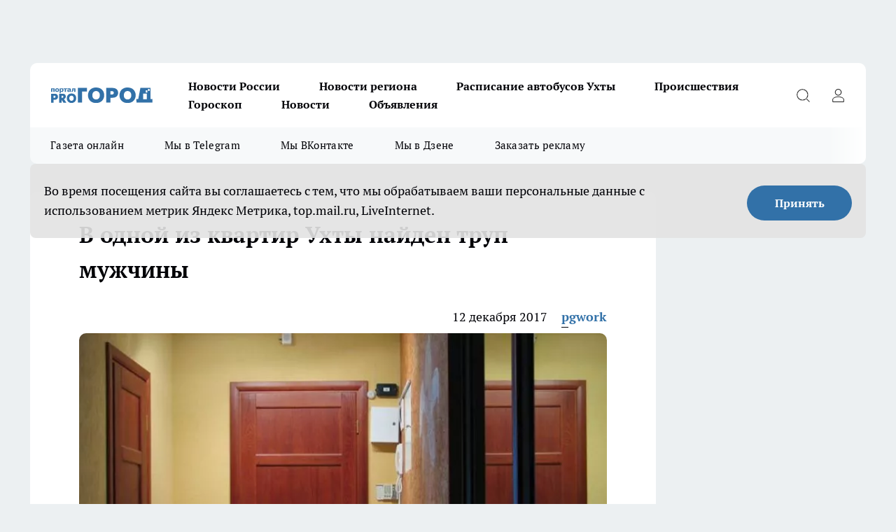

--- FILE ---
content_type: text/html; charset=utf-8
request_url: https://progoroduhta.ru/news/9946
body_size: 24728
content:
<!DOCTYPE html><html lang="ru" id="KIROV"><head><meta charSet="utf-8"/><meta property="og:url" content="https://progoroduhta.ru/news/9946"/><meta name="twitter:card" content="summary"/><title>В одной из квартир Ухты найден труп мужчины - 12 декабря 2017</title><meta name="keywords" content=""/><meta name="description" content="Причины смерти пока неизвестны"/><meta property="og:type" content="article"/><meta property="og:title" content="В одной из квартир Ухты найден труп мужчины"/><meta property="og:description" content="Причины смерти пока неизвестны"/><meta property="og:image" content="/userfiles/picfullsize/img-9946-15130700605749.jpg"/><meta property="og:image:width" content="800"/><meta property="og:image:height" content="400"/><meta property="og:site_name" content="Про Город Ухта"/><meta name="twitter:title" content="В одной из квартир Ухты найден труп мужчины"/><meta name="twitter:description" content="Причины смерти пока неизвестны"/><meta name="twitter:image:src" content="/userfiles/picfullsize/img-9946-15130700605749.jpg"/><link rel="canonical" href="https://progoroduhta.ru/news/9946"/><link rel="amphtml" href="https://progoroduhta.ru/amp/9946"/><meta name="robots" content="max-image-preview:large"/><meta name="author" content="https://progoroduhta.ru/redactors/73569"/><meta property="og:locale" content="ru_RU"/><meta name="viewport" content="width=device-width, initial-scale=1"/><script type="application/ld+json">{
                  "@context":"http://schema.org",
                  "@type": "Article",
                  "headline": "В одной из квартир Ухты найден труп мужчины ",
                  "image": "https://progoroduhta.ru/userfiles/picfullsize/img-9946-15130700605749.jpg",
                  "author": [
                    {
                      "@type":"Person",
                      "name":"pgwork",
                      "url": "https://progoroduhta.ru/redactors/73569"
                    }
                  ],
                  "@graph": [
                      {
                        "@type":"BreadcrumbList",
                        "itemListElement":[
                            {
                              "@type":"ListItem",
                              "position":1,
                              "item":{
                                "@id":"https://progoroduhta.ru/news",
                                "name":"Новости"
                               }
                             }
                           ]
                       },
                       {
                        "@type": "NewsArticle",
                        "@id": "https://progoroduhta.ru/news/9946",
                        "headline": "В одной из квартир Ухты найден труп мужчины ",
                        "datePublished":"2017-12-12T09:10:00.000Z",
                        "dateModified":"2020-10-05T03:42:31.000Z",
                        "text": "В Ухте найдено тело мужчины. Его обнаружили спасатели, которые вскрыли дверь квартиры. Причины смерти пока неизвестны. Об этом сообщает «Комиинформ».  Инцидент произошел 11 декабря. Полицейские никак не могли достучаться до хозяина квартиры в доме по улице Космонавтов в Ухте. После того, как хозяин в очередной раз проигнорировал стук в дверь, правоохранители вызвали сотрудников «СПАС-Коми».  Когда спасатели вскрыли двери квартиры, выяснилось, что хозяин жилплощади лежит внутри без признаков жизни. Что именно стало причиной смерти, не уточняется.  А вы когда-нибудь обращалиь к спасателям? Расскажите в комментариях ",
                        "author": [
                             {
                               "@type":"Person",
                               "name":"pgwork",
                               "url": "https://progoroduhta.ru/redactors/73569"
                              }
                          ],
                        "about": [],
                        "url": "https://progoroduhta.ru/news/9946",
                        "image": "https://progoroduhta.ru/userfiles/picfullsize/img-9946-15130700605749.jpg"
                       }
                   ]
               }
              </script><meta name="next-head-count" content="23"/><link rel="preload" href="/fonts/ptserif.woff2" type="font/woff2" as="font" crossorigin="anonymous"/><link rel="preload" href="/fonts/ptserifbold.woff2" type="font/woff2" as="font" crossorigin="anonymous"/><link rel="manifest" href="/manifest.json"/><link type="application/rss+xml" href="https://progoroduhta.ru/rss.xml" rel="alternate" title="Новости Ухты - Про Город Ухта"/><link rel="preload" href="/_next/static/css/75db9e06089fa738.css" as="style"/><link rel="stylesheet" href="/_next/static/css/75db9e06089fa738.css" data-n-g=""/><link rel="preload" href="/_next/static/css/ce4f00f170815283.css" as="style"/><link rel="stylesheet" href="/_next/static/css/ce4f00f170815283.css" data-n-p=""/><link rel="preload" href="/_next/static/css/781852e0b823d7d2.css" as="style"/><link rel="stylesheet" href="/_next/static/css/781852e0b823d7d2.css" data-n-p=""/><link rel="preload" href="/_next/static/css/c71bceb08051b43d.css" as="style"/><link rel="stylesheet" href="/_next/static/css/c71bceb08051b43d.css" data-n-p=""/><noscript data-n-css=""></noscript><script defer="" nomodule="" src="/_next/static/chunks/polyfills-c67a75d1b6f99dc8.js"></script><script src="/_next/static/chunks/webpack-8678ea15d92d786a.js" defer=""></script><script src="/_next/static/chunks/framework-1adfb61063e4f8a7.js" defer=""></script><script src="/_next/static/chunks/main-e58e7b9204b3d76e.js" defer=""></script><script src="/_next/static/chunks/pages/_app-5f4d0e024fad8686.js" defer=""></script><script src="/_next/static/chunks/891-900413e3e96b409d.js" defer=""></script><script src="/_next/static/chunks/9670-af82ad4aafbb69f2.js" defer=""></script><script src="/_next/static/chunks/1911-7b2cb5bfeb3ee1e0.js" defer=""></script><script src="/_next/static/chunks/8687-03d0c0ca8743f2fc.js" defer=""></script><script src="/_next/static/chunks/8418-b6bd824a15f754cf.js" defer=""></script><script src="/_next/static/chunks/2966-dbc2f2ef698b898b.js" defer=""></script><script src="/_next/static/chunks/8174-4b840a11715a1e7f.js" defer=""></script><script src="/_next/static/chunks/3917-44659cb0ff32ac0b.js" defer=""></script><script src="/_next/static/chunks/pages/%5Brubric%5D/%5Bid%5D-ba7b9e15d0093b3f.js" defer=""></script><script src="/_next/static/j_0JZxaIq6IkTsG_Ss8xs/_buildManifest.js" defer=""></script><script src="/_next/static/j_0JZxaIq6IkTsG_Ss8xs/_ssgManifest.js" defer=""></script><style id="__jsx-3810719965">.pensnewsHeader.jsx-3810719965 .header_hdrWrp__Hevb2.jsx-3810719965{background-color:#ffcc01}@media screen and (max-width:1024px){.header_hdr__G1vAy.pensnewsHeader.jsx-3810719965{border-bottom:none}}@media screen and (max-width:640px){.header_hdr__G1vAy.pensnewsHeader.jsx-3810719965{border-left:none;border-right:none}}</style><style id="__jsx-118e745f8e3bc100">.logoPg23.jsx-118e745f8e3bc100{width:110px}.logo-irkutsk.jsx-118e745f8e3bc100,.logo-irkutsk.jsx-118e745f8e3bc100 img.jsx-118e745f8e3bc100{width:180px}.pensnewsHeader.jsx-118e745f8e3bc100{width:110px}.logo-media41.jsx-118e745f8e3bc100{width:105px}@media screen and (max-width:1024px){.logoPg23.jsx-118e745f8e3bc100{width:85px}.logo-media41.jsx-118e745f8e3bc100{width:70px}.pensnewsHeader.jsx-118e745f8e3bc100{width:88px}.logo-irkutsk.jsx-118e745f8e3bc100,.logo-irkutsk.jsx-118e745f8e3bc100 img.jsx-118e745f8e3bc100{width:110px}}</style><style id="__jsx-4bc5312448bc76c0">.pensnewsHeader.jsx-4bc5312448bc76c0{background:#ffc000}.pensnewsHeader.jsx-4bc5312448bc76c0::before{background:-webkit-linear-gradient(left,rgba(255,255,255,0)0%,#ffc000 100%);background:-moz-linear-gradient(left,rgba(255,255,255,0)0%,#ffc000 100%);background:-o-linear-gradient(left,rgba(255,255,255,0)0%,#ffc000 100%);background:linear-gradient(to right,rgba(255,255,255,0)0%,#ffc000 100%)}</style></head><body><div id="body-scripts"></div><div id="__next"><div></div><div class="project-layout_projectLayout__3Pcsb"><div class="banner-top_top__xYysY"><div class="banner-top_topPushLinkIframe__2ul4q"></div></div><header class="jsx-3810719965 header_hdr__G1vAy "><div class="container-layout_container__1AyyB"><div class="jsx-3810719965 header_hdrWrp__Hevb2"><button type="button" aria-label="Открыть меню" class="burger_burger__5WgUk burger_burgerHide__e90uD"></button><div class="jsx-118e745f8e3bc100 logo_lg__6mUsM"><a class="jsx-118e745f8e3bc100" href="/"><img src="/logo.svg" alt="Логотип новостного портала Прогород" width="146" loading="lazy" class="jsx-118e745f8e3bc100"/></a></div><div class="jsx-3810719965 "><nav class=""><ul class="nav_nv__LTLnX nav_nvMain__RNgL7"><li><a class="nav_nvLk__w58Wo" href="/novosti-rossii">Новости России</a></li><li><a class="nav_nvLk__w58Wo" href="/novosti-regiona">Новости региона</a></li><li><a class="nav_nvLk__w58Wo" href="https://progoroduhta.ru/pages/raspisanie-avtobusov">Расписание автобусов Ухты</a></li><li><a class="nav_nvLk__w58Wo" href="/tags/9">Происшествия</a></li><li><a class="nav_nvLk__w58Wo" href="/tags/goroskop">Гороскоп</a></li><li><a class="nav_nvLk__w58Wo" href="/news">Новости</a></li><li><a class="nav_nvLk__w58Wo" target="_blank" href="https://progoroduhta.ru/specials/32407">Объявления</a></li></ul></nav></div><div class="jsx-3810719965 header_hdrBtnRight__heBh_"><button type="button" aria-label="Открыть поиск" class="jsx-3810719965 header_hdrBtnIcon__a9Ofp header_hdrBtnIconSrch__Po402"></button><button type="button" aria-label="Войти на сайт" class="jsx-3810719965 header_hdrBtnIcon__a9Ofp header_hdrBtnIconPrfl__ZqxUM"></button></div></div></div></header><div class="jsx-4bc5312448bc76c0 sub-menu_sbm__NEMqw"><div class="container-layout_container__1AyyB"><div class="jsx-4bc5312448bc76c0 sub-menu_sbmWrp__cQf1J"><ul class="jsx-4bc5312448bc76c0 sub-menu_sbmLs__cPkmi"><li><a class="sub-menu_sbmLk__2sh_t" rel="noopener noreferrer" target="_blank" href="http://king59.tilda.ws/page16506120.html">Газета онлайн</a></li><li><a class="sub-menu_sbmLk__2sh_t" rel="noopener noreferrer" target="_blank" href="https://t.me/+nFwZITPcrhllYjIy">Мы в Telegram</a></li><li><a class="sub-menu_sbmLk__2sh_t" rel="noopener noreferrer" target="_blank" href="https://vk.com/vkpgu">Мы ВКонтакте</a></li><li><a class="sub-menu_sbmLk__2sh_t" rel="noopener noreferrer" target="_blank" href="https://dzen.ru/progoroduhta.ru">Мы в Дзене</a></li><li><a class="sub-menu_sbmLk__2sh_t" rel="noopener noreferrer" target="_blank" href="https://progoroduhta.ru/specials/34390">Заказать рекламу</a></li></ul></div></div></div><div class="container-layout_container__1AyyB"></div><div class="notifycation_notifycation__BeRRP notifycation_notifycationActive__0KCtX"><div class="notifycation_notifycationWrap__8lzkG"><div class="notifycation_notifycationInfoText__yBUtI"><span class="notifycation_notifycationText__mCxhK">Во время посещения сайта вы соглашаетесь с тем, что мы обрабатываем ваши персональные данные с использованием метрик Яндекс Метрика, top.mail.ru, LiveInternet.</span></div><button class="button_button__eJwei notifycation_notifycationBtn__49u6j" type="button">Принять</button></div></div><main><div class="container-layout_container__1AyyB"><div id="article-main"><div class="article-next is-current" data-article-id="9946"><div class="project-col2-layout_grid__blcZV"><div><div><div class="article_article__N5L0U" itemType="http://schema.org/NewsArticle" itemscope=""><meta itemProp="identifier" content="9946"/><meta itemProp="name" content="В одной из квартир Ухты найден труп мужчины"/><div class="article-body_articleBody__fiSBh" itemProp="articleBody" id="articleBody"><div class="article-layout_wrap__ppU59"><h1 itemProp="headline">В одной из квартир Ухты найден труп мужчины</h1><ul class="article-info_articleInfo__uzwts"><li class="article-info_articleInfoItem__1qSY9"><span itemProp="datePublished" content="Tue Dec 12 2017 12:10:00 GMT+0300 (Москва, стандартное время)" class="article-info_articleInfoDate__S0E0P">12 декабря 2017</span></li><li class="article-info_articleInfoItem__1qSY9" itemProp="author" itemscope="" itemType="http://schema.org/Person"><meta itemProp="name" content="pgwork"/><a class="article-info_articleInfoAuthor__W0ZnW" itemProp="url" href="/redactors/73569">pgwork</a></li></ul><div class="article-body_articleBodyImgWrap__94WzF"><picture><source type="image/webp" media="(max-width: 480px)" srcSet="/userfiles/picnews/img-9946-15130700605749.jpg.webp"/><source media="(max-width: 480px)" srcSet="/userfiles/picnews/img-9946-15130700605749.jpg"/><source type="image/webp" srcSet="/userfiles/picfullsize/img-9946-15130700605749.jpg.webp"/><img class="article-body_articleBodyImg__kBVHQ" id="articleBodyImg" itemProp="image" src="/userfiles/picfullsize/img-9946-15130700605749.jpg" alt="В одной из квартир Ухты найден труп мужчины" width="840" fetchpriority="high"/></picture><span class="article-body_articleBodyImgAuthor__PgpFj">http://mirnasos.ru/</span></div><div class="social-list-subscribe_socialListSubscribe__XrTI7 article-body_articleBodySocialListSubcribe__4Zj9a"><div class="social-list-subscribe_socialListSubscribeLinks__Nh0pM social-list-subscribe_socialListSubscribeLinksMoveTwo__noQO_"><a class="social-list-subscribe_socialListSubscribeLink__JZiqQ social-list-subscribe_socialListSubscribeLinkVk__pdBK7" href="https://vk.com/vkpgu" aria-label="Группа ВКонтакте" target="_blank" rel="nofollow noreferrer"></a><a class="social-list-subscribe_socialListSubscribeLink__JZiqQ social-list-subscribe_socialListSubscribeLinkYandexNews__8Cftq" href="https://yandex.ru/news/?favid=254148710" aria-label="Яндекс новости" target="_blank" rel="nofollow noreferrer"></a><a class="social-list-subscribe_socialListSubscribeLink__JZiqQ social-list-subscribe_socialListSubscribeLinkZen__0xRfa" href="https://dzen.ru/progoroduhta.ru" aria-label="Канал Яндекс Дзен" target="_blank" rel="nofollow noreferrer"></a><a class="social-list-subscribe_socialListSubscribeLink__JZiqQ social-list-subscribe_socialListSubscribeLinkTg__0_4e5" href="https://t.me/+nFwZITPcrhllYjIy" aria-label="Телеграм-канал" target="_blank" rel="nofollow noreferrer"></a></div></div><div><p><strong>Причины смерти пока неизвестны</strong></p>
<p>В Ухте найдено тело мужчины. Его обнаружили спасатели, которые вскрыли дверь квартиры. <span data-num="0">Причины</span> смерти пока неизвестны. Об этом сообщает «<span data-num="1">Комиинформ</span>».</p></div><div>

<p>Инцидент произошел 11 декабря. Полицейские никак не могли достучаться до хозяина квартиры в доме по улице Космонавтов в Ухте. После того, как хозяин в очередной раз проигнорировал стук в дверь, <strong><a href="https://progoroduhta.ru/news/9930" target="_blank">правоохранители вызвали</a></strong> сотрудников «<span data-num="2">СПАС-Коми</span>».</p></div><div>

<p>Когда спасатели вскрыли двери квартиры, выяснилось, что хозяин жилплощади лежит внутри без признаков жизни. Что именно стало причиной смерти, не уточняется.</p></div><div>

<p class="article__insert">А вы когда-нибудь обращалиь к спасателям? Расскажите в комментариях</p>
</div><div class="article-body_articleBodyGallery___kxnx"></div></div></div><p>...</p><div class="article-social_articleSocial__XxkFc"><ul class="article-social_articleSocialList__RT4N_"><li class="article-social_articleSocialItem__Tlaeb"><button aria-label="vk" class="react-share__ShareButton article-social_articleSocialIcon__bO__7 article-social_articleSocialIconVk__lCv1v" style="background-color:transparent;border:none;padding:0;font:inherit;color:inherit;cursor:pointer"> </button><span class="react-share__ShareCount article-social_articleSocialCount__Bv_02" url="https://progoroduhta.ru/news/9946">0<!-- --></span></li><li class="article-social_articleSocialItem__Tlaeb"><button aria-label="whatsapp" class="react-share__ShareButton article-social_articleSocialIcon__bO__7 article-social_articleSocialIconWs__GX1nz" style="background-color:transparent;border:none;padding:0;font:inherit;color:inherit;cursor:pointer"></button></li><li class="article-social_articleSocialItem__Tlaeb"><button aria-label="telegram" class="react-share__ShareButton" style="background-color:transparent;border:none;padding:0;font:inherit;color:inherit;cursor:pointer"><span class="article-social_articleSocialIcon__bO__7 article-social_articleSocialIconTm__21cTB"></span></button></li></ul></div><div><div class="article-related_readAlso__gSVZS"><h2 class="article-related_readAlsoTitle__xPfrC">Читайте также:</h2><ul class="article-related_readAlsoList__EWXhB"></ul></div></div></div></div></div><div class="project-col2-layout_colRight__4tTcN"><div class="rows-layout_rows__3bztI"><div class="contentRightMainBanner"></div><div class="news-column_nwsCln__D57Ck"><div class="news-column_nwsClnInner__czYW8" style="height:auto"><h2 class="news-column_nwsClnTitle__oO_5p">Популярное</h2><ul class="news-column_nwsClnContainer__o9oJT"><li class="news-column-item_newsColumnItem__T8HDp"><a class="news-column-item_newsColumnItemLink___vq2I" title="Финское клубничное «рабство»: как я отважилась поехать на сбор клубники в Европу - смотрим, сколько удалось заработать" href="/novosti-rossii/81448"><h3 class="news-column-item_newsColumnItemTitle__q25Nk"><span class="news-column-item_newsColumnItemTitleInner__BE2lu">Финское клубничное «рабство»: как я отважилась поехать на сбор клубники в Европу - смотрим, сколько удалось заработать</span></h3><span class="news-column-item_newsColumnItemTime__oBzoe">28 декабря <!-- -->2025<!-- --></span></a></li><li class="news-column-item_newsColumnItem__T8HDp"><a class="news-column-item_newsColumnItemLink___vq2I" title="Толстые и жёлтые ногти: обычный фен спасет ноги лучше любых кремов" href="/novosti-rossii/81781"><h3 class="news-column-item_newsColumnItemTitle__q25Nk"><span class="news-column-item_newsColumnItemTitleInner__BE2lu">Толстые и жёлтые ногти: обычный фен спасет ноги лучше любых кремов</span></h3><span class="news-column-item_newsColumnItemTime__oBzoe">31 декабря <!-- -->2025<!-- --></span></a></li><li class="news-column-item_newsColumnItem__T8HDp"><a class="news-column-item_newsColumnItemLink___vq2I" title="Втулки от туалетной бумаги берегу как зеницу ока: вот как их применяю — очень полезная вещь для решения многих проблем" href="/news/81706"><h3 class="news-column-item_newsColumnItemTitle__q25Nk"><span class="news-column-item_newsColumnItemTitleInner__BE2lu">Втулки от туалетной бумаги берегу как зеницу ока: вот как их применяю — очень полезная вещь для решения многих проблем</span></h3><span class="news-column-item_newsColumnItemTime__oBzoe">1 января <!-- --></span></a></li><li class="news-column-item_newsColumnItem__T8HDp"><a class="news-column-item_newsColumnItemLink___vq2I" title="Почему кошки спят с человеком: 3 основные причины и важные моменты, о которых следует помнить" href="/novosti-rossii/81774"><h3 class="news-column-item_newsColumnItemTitle__q25Nk"><span class="news-column-item_newsColumnItemTitleInner__BE2lu">Почему кошки спят с человеком: 3 основные причины и важные моменты, о которых следует помнить</span></h3><span class="news-column-item_newsColumnItemTime__oBzoe">31 декабря <!-- -->2025<!-- --></span></a></li><li class="news-column-item_newsColumnItem__T8HDp"><a class="news-column-item_newsColumnItemLink___vq2I" title="Как почистить воротник и манжеты пуховика без стирки: простой лайфхак – и всего за 5 минут" href="/novosti-rossii/81447"><h3 class="news-column-item_newsColumnItemTitle__q25Nk"><span class="news-column-item_newsColumnItemTitleInner__BE2lu">Как почистить воротник и манжеты пуховика без стирки: простой лайфхак – и всего за 5 минут</span></h3><span class="news-column-item_newsColumnItemTime__oBzoe">28 декабря <!-- -->2025<!-- --></span></a></li><li class="news-column-item_newsColumnItem__T8HDp"><a class="news-column-item_newsColumnItemLink___vq2I" title="Почему я, как монтажник, в жизни не поставлю натяжные потолки у себя в доме — 4 альтернативы" href="/news/81574"><h3 class="news-column-item_newsColumnItemTitle__q25Nk"><span class="news-column-item_newsColumnItemTitleInner__BE2lu">Почему я, как монтажник, в жизни не поставлю натяжные потолки у себя в доме — 4 альтернативы</span></h3><span class="news-column-item_newsColumnItemTime__oBzoe">28 декабря <!-- -->2025<!-- --></span></a></li><li class="news-column-item_newsColumnItem__T8HDp"><a class="news-column-item_newsColumnItemLink___vq2I" title="Любую рыбу чищу руками, без ножа и кипятка: кухня всегда остается чистой - рабочий метод из Испании" href="/novosti-rossii/81451"><h3 class="news-column-item_newsColumnItemTitle__q25Nk"><span class="news-column-item_newsColumnItemTitleInner__BE2lu">Любую рыбу чищу руками, без ножа и кипятка: кухня всегда остается чистой - рабочий метод из Испании</span></h3><span class="news-column-item_newsColumnItemTime__oBzoe">27 декабря <!-- -->2025<!-- --></span></a></li><li class="news-column-item_newsColumnItem__T8HDp"><a class="news-column-item_newsColumnItemLink___vq2I" title="Поверка счетчиков станет дороже: как изменения в системе «Аршин» отразятся на кошельке россиян" href="/news/81150"><h3 class="news-column-item_newsColumnItemTitle__q25Nk"><span class="news-column-item_newsColumnItemTitleInner__BE2lu">Поверка счетчиков станет дороже: как изменения в системе «Аршин» отразятся на кошельке россиян</span></h3><span class="news-column-item_newsColumnItemTime__oBzoe">24 декабря <!-- -->2025<!-- --></span></a></li><li class="news-column-item_newsColumnItem__T8HDp"><a class="news-column-item_newsColumnItemLink___vq2I" title="Поверка счетчиков станет дороже: как изменения в системе «Аршин» отразятся на кошельке россиян" href="/news/81830"><h3 class="news-column-item_newsColumnItemTitle__q25Nk"><span class="news-column-item_newsColumnItemTitleInner__BE2lu">Поверка счетчиков станет дороже: как изменения в системе «Аршин» отразятся на кошельке россиян</span></h3><span class="news-column-item_newsColumnItemTime__oBzoe">31 декабря <!-- -->2025<!-- --></span></a></li><li class="news-column-item_newsColumnItem__T8HDp"><a class="news-column-item_newsColumnItemLink___vq2I" title="Ученые поставили окончательную точку: можно ли хранить хлеб в холодильнике - запомните раз и на всю жизнь" href="/news/83156"><h3 class="news-column-item_newsColumnItemTitle__q25Nk"><span class="news-column-item_newsColumnItemTitleInner__BE2lu">Ученые поставили окончательную точку: можно ли хранить хлеб в холодильнике - запомните раз и на всю жизнь</span></h3><span class="news-column-item_newsColumnItemTime__oBzoe">16 января <!-- --></span></a></li><li class="news-column-item_newsColumnItem__T8HDp"><a class="news-column-item_newsColumnItemLink___vq2I" title="Стихотворение Ларисы Рубальской, которое помогает легко принять жизнь такой, какая она есть" href="/novosti-rossii/81443"><h3 class="news-column-item_newsColumnItemTitle__q25Nk"><span class="news-column-item_newsColumnItemTitleInner__BE2lu">Стихотворение Ларисы Рубальской, которое помогает легко принять жизнь такой, какая она есть</span></h3><span class="news-column-item_newsColumnItemTime__oBzoe">28 декабря <!-- -->2025<!-- --></span></a></li><li class="news-column-item_newsColumnItem__T8HDp"><a class="news-column-item_newsColumnItemLink___vq2I" title="&quot;Чижик&quot; завален новинками к Новому году: что купить для домашнего уюта, а что идеально подойдёт для подарка" href="/novosti-rossii/81446"><h3 class="news-column-item_newsColumnItemTitle__q25Nk"><span class="news-column-item_newsColumnItemTitleInner__BE2lu">&quot;Чижик&quot; завален новинками к Новому году: что купить для домашнего уюта, а что идеально подойдёт для подарка</span></h3><span class="news-column-item_newsColumnItemTime__oBzoe">28 декабря <!-- -->2025<!-- --></span></a></li><li class="news-column-item_newsColumnItem__T8HDp"><a class="news-column-item_newsColumnItemLink___vq2I" title="Не для фруктов: Как сушилка из «Фикс Прайса» навела порядок на моей кухне" href="/news/81345"><h3 class="news-column-item_newsColumnItemTitle__q25Nk"><span class="news-column-item_newsColumnItemTitleInner__BE2lu">Не для фруктов: Как сушилка из «Фикс Прайса» навела порядок на моей кухне</span></h3><span class="news-column-item_newsColumnItemTime__oBzoe">26 декабря <!-- -->2025<!-- --></span></a></li><li class="news-column-item_newsColumnItem__T8HDp"><a class="news-column-item_newsColumnItemLink___vq2I" title="Начала мыть волосы горчицей вместо шампуня: делюсь первыми результатами" href="/novosti-rossii/81555"><h3 class="news-column-item_newsColumnItemTitle__q25Nk"><span class="news-column-item_newsColumnItemTitleInner__BE2lu">Начала мыть волосы горчицей вместо шампуня: делюсь первыми результатами</span></h3><span class="news-column-item_newsColumnItemTime__oBzoe">29 декабря <!-- -->2025<!-- --></span></a></li><li class="news-column-item_newsColumnItem__T8HDp"><a class="news-column-item_newsColumnItemLink___vq2I" title="Растворимый кофе: какой выбрать от эконом до премиум" href="/novosti-rossii/82173"><h3 class="news-column-item_newsColumnItemTitle__q25Nk"><span class="news-column-item_newsColumnItemTitleInner__BE2lu">Растворимый кофе: какой выбрать от эконом до премиум</span></h3><span class="news-column-item_newsColumnItemTime__oBzoe">5 января <!-- --></span></a></li><li class="news-column-item_newsColumnItem__T8HDp"><a class="news-column-item_newsColumnItemLink___vq2I" title="Как сварить идеальный холодец к Новому году — подробная пошаговая инструкция" href="/novosti-rossii/81417"><h3 class="news-column-item_newsColumnItemTitle__q25Nk"><span class="news-column-item_newsColumnItemTitleInner__BE2lu">Как сварить идеальный холодец к Новому году — подробная пошаговая инструкция</span></h3><span class="news-column-item_newsColumnItemTime__oBzoe">27 декабря <!-- -->2025<!-- --></span></a></li><li class="news-column-item_newsColumnItem__T8HDp"><a class="news-column-item_newsColumnItemLink___vq2I" title="Дачники, срезанные ветви никогда не сжигайте: не мусор, а бесценный клад для сада и огорода" href="/novosti-rossii/81226"><h3 class="news-column-item_newsColumnItemTitle__q25Nk"><span class="news-column-item_newsColumnItemTitleInner__BE2lu">Дачники, срезанные ветви никогда не сжигайте: не мусор, а бесценный клад для сада и огорода</span></h3><span class="news-column-item_newsColumnItemTime__oBzoe">25 декабря <!-- -->2025<!-- --></span></a></li><li class="news-column-item_newsColumnItem__T8HDp"><a class="news-column-item_newsColumnItemLink___vq2I" title="Грецкие орехи больше не чищу - использую бутылку: легко как щелкать семечки - ядра целые, никаких крошек и осколков" href="/novosti-rossii/82008"><h3 class="news-column-item_newsColumnItemTitle__q25Nk"><span class="news-column-item_newsColumnItemTitleInner__BE2lu">Грецкие орехи больше не чищу - использую бутылку: легко как щелкать семечки - ядра целые, никаких крошек и осколков</span></h3><span class="news-column-item_newsColumnItemTime__oBzoe">3 января <!-- --></span></a></li><li class="news-column-item_newsColumnItem__T8HDp"><a class="news-column-item_newsColumnItemLink___vq2I" title="Сварка в кармане: карандаш для резки и сварки без питания и аппарата за 20 секунд" href="/novosti-rossii/81812"><h3 class="news-column-item_newsColumnItemTitle__q25Nk"><span class="news-column-item_newsColumnItemTitleInner__BE2lu">Сварка в кармане: карандаш для резки и сварки без питания и аппарата за 20 секунд</span></h3><span class="news-column-item_newsColumnItemTime__oBzoe">31 декабря <!-- -->2025<!-- --></span></a></li><li class="news-column-item_newsColumnItem__T8HDp"><a class="news-column-item_newsColumnItemLink___vq2I" title="Пельмени без секретов: идеальное тесто, сочный фарш и правильная варка" href="/novosti-rossii/82437"><h3 class="news-column-item_newsColumnItemTitle__q25Nk"><span class="news-column-item_newsColumnItemTitleInner__BE2lu">Пельмени без секретов: идеальное тесто, сочный фарш и правильная варка</span></h3><span class="news-column-item_newsColumnItemTime__oBzoe">8 января <!-- --></span></a></li></ul><div class="loader_loader__hkoAF"><div class="loader_loaderEllips__KODaj"><div></div><div></div><div></div><div></div></div></div></div></div></div></div></div><div class="project-col3-layout_grid__7HWCj project-col3-layout-news"><div class="project-col3-layout_colLeft__MzrDW"><div class="news-column_nwsCln__D57Ck"><div class="news-column_nwsClnInner__czYW8" style="height:auto"><h2 class="news-column_nwsClnTitle__oO_5p">Последние новости</h2><ul class="news-column_nwsClnContainer__o9oJT"><li class="news-column-item_newsColumnItem__T8HDp"><a class="news-column-item_newsColumnItemLink___vq2I" title="Об этом рецепте блинов знают единицы – легко запоминается и готовится: самое то на Масленицу" href="/news/83832"><h3 class="news-column-item_newsColumnItemTitle__q25Nk"><span class="news-column-item_newsColumnItemTitleInner__BE2lu">Об этом рецепте блинов знают единицы – легко запоминается и готовится: самое то на Масленицу</span></h3><span class="news-column-item_newsColumnItemTime__oBzoe">02:19<!-- --></span></a></li><li class="news-column-item_newsColumnItem__T8HDp"><a class="news-column-item_newsColumnItemLink___vq2I" title="Я тоже так делала: 5 ошибок в уходе за кожей вокруг глаз, которые крадут молодость - и это не сон на боку" href="/novosti-rossii/83804"><h3 class="news-column-item_newsColumnItemTitle__q25Nk"><span class="news-column-item_newsColumnItemTitleInner__BE2lu">Я тоже так делала: 5 ошибок в уходе за кожей вокруг глаз, которые крадут молодость - и это не сон на боку</span></h3><span class="news-column-item_newsColumnItemTime__oBzoe">02:03<!-- --></span></a></li><li class="news-column-item_newsColumnItem__T8HDp"><a class="news-column-item_newsColumnItemLink___vq2I" title="Эти три буквы в имени вашего ребенка сделают его счастливым: ему будет всегда сопутствовать удача" href="/novosti-rossii/83803"><h3 class="news-column-item_newsColumnItemTitle__q25Nk"><span class="news-column-item_newsColumnItemTitleInner__BE2lu">Эти три буквы в имени вашего ребенка сделают его счастливым: ему будет всегда сопутствовать удача</span></h3><span class="news-column-item_newsColumnItemTime__oBzoe">02:00<!-- --></span></a></li><li class="news-column-item_newsColumnItem__T8HDp"><a class="news-column-item_newsColumnItemLink___vq2I" title="Что такое &quot;эффект 30-го километра&quot;, и как с ним справиться в дороге – объясняю на практике" href="/news/83831"><h3 class="news-column-item_newsColumnItemTitle__q25Nk"><span class="news-column-item_newsColumnItemTitleInner__BE2lu">Что такое &quot;эффект 30-го километра&quot;, и как с ним справиться в дороге – объясняю на практике</span></h3><span class="news-column-item_newsColumnItemTime__oBzoe">01:23<!-- --></span></a></li><li class="news-column-item_newsColumnItem__T8HDp"><a class="news-column-item_newsColumnItemLink___vq2I" title="Стало известно зачем кошка трогает человека лапой: основные причины или что она этим хочет сказать" href="/novosti-rossii/83775"><h3 class="news-column-item_newsColumnItemTitle__q25Nk"><span class="news-column-item_newsColumnItemTitleInner__BE2lu">Стало известно зачем кошка трогает человека лапой: основные причины или что она этим хочет сказать</span></h3><span class="news-column-item_newsColumnItemTime__oBzoe">00:30<!-- --></span></a></li><li class="news-column-item_newsColumnItem__T8HDp"><a class="news-column-item_newsColumnItemLink___vq2I" title="Идеальный курорт для пенсионеров найден: можно пережить в тепле всю зиму – успеете отдохнуть до марта" href="/news/83830"><h3 class="news-column-item_newsColumnItemTitle__q25Nk"><span class="news-column-item_newsColumnItemTitleInner__BE2lu">Идеальный курорт для пенсионеров найден: можно пережить в тепле всю зиму – успеете отдохнуть до марта</span></h3><span class="news-column-item_newsColumnItemTime__oBzoe">00:11<!-- --></span></a></li><li class="news-column-item_newsColumnItem__T8HDp"><a class="news-column-item_newsColumnItemLink___vq2I" title="Это «божественное» имя для мальчиков покоряет Россию - чрезвычайно популярно среди россиян" href="/novosti-rossii/83774"><h3 class="news-column-item_newsColumnItemTitle__q25Nk"><span class="news-column-item_newsColumnItemTitleInner__BE2lu">Это «божественное» имя для мальчиков покоряет Россию - чрезвычайно популярно среди россиян</span></h3><span class="news-column-item_newsColumnItemTime__oBzoe">00:01<!-- --></span></a></li><li class="news-column-item_newsColumnItem__T8HDp"><a class="news-column-item_newsColumnItemLink___vq2I" title="Перцы получите через 75 дней — лучшие ультраскороспелые сорта, за которыми охотятся опытные дачники" href="/novosti-rossii/83723"><h3 class="news-column-item_newsColumnItemTitle__q25Nk"><span class="news-column-item_newsColumnItemTitleInner__BE2lu">Перцы получите через 75 дней — лучшие ультраскороспелые сорта, за которыми охотятся опытные дачники</span></h3><span class="news-column-item_newsColumnItemTime__oBzoe">Вчера <!-- --></span></a></li><li class="news-column-item_newsColumnItem__T8HDp"><a class="news-column-item_newsColumnItemLink___vq2I" title="В Ухте спасатели вызволяли пса из-под бетонной плиты" href="/novosti-regiona/83802"><h3 class="news-column-item_newsColumnItemTitle__q25Nk"><span class="news-column-item_newsColumnItemTitleInner__BE2lu">В Ухте спасатели вызволяли пса из-под бетонной плиты</span></h3><span class="news-column-item_newsColumnItemTime__oBzoe">Вчера <!-- --></span></a></li><li class="news-column-item_newsColumnItem__T8HDp"><a class="news-column-item_newsColumnItemLink___vq2I" title="Вот что ваши внуки запомнят на всю жизнь - об этом должны знать все бабушки и дедушки" href="/interesnoe/83734"><h3 class="news-column-item_newsColumnItemTitle__q25Nk"><span class="news-column-item_newsColumnItemTitleInner__BE2lu">Вот что ваши внуки запомнят на всю жизнь - об этом должны знать все бабушки и дедушки</span></h3><span class="news-column-item_newsColumnItemTime__oBzoe">Вчера <!-- --></span></a></li><li class="news-column-item_newsColumnItem__T8HDp"><a class="news-column-item_newsColumnItemLink___vq2I" title="9 вещей, которые незаметно старят вас: Что стоит убрать из дома для сохранения молодости" href="/poleznoe/83735"><h3 class="news-column-item_newsColumnItemTitle__q25Nk"><span class="news-column-item_newsColumnItemTitleInner__BE2lu">9 вещей, которые незаметно старят вас: Что стоит убрать из дома для сохранения молодости</span></h3><span class="news-column-item_newsColumnItemTime__oBzoe">Вчера <!-- --></span></a></li><li class="news-column-item_newsColumnItem__T8HDp"><a class="news-column-item_newsColumnItemLink___vq2I" title="В Коми за холод в детском саду оштрафована его заведующая" href="/novosti-regiona/83798"><h3 class="news-column-item_newsColumnItemTitle__q25Nk"><span class="news-column-item_newsColumnItemTitleInner__BE2lu">В Коми за холод в детском саду оштрафована его заведующая</span></h3><span class="news-column-item_newsColumnItemTime__oBzoe">Вчера <!-- --></span></a></li><li class="news-column-item_newsColumnItem__T8HDp"><a class="news-column-item_newsColumnItemLink___vq2I" title="Кадровый центр Коми рассматривает внедрение нейробраслета для профориентации" href="/novosti-regiona/83797"><h3 class="news-column-item_newsColumnItemTitle__q25Nk"><span class="news-column-item_newsColumnItemTitleInner__BE2lu">Кадровый центр Коми рассматривает внедрение нейробраслета для профориентации</span></h3><span class="news-column-item_newsColumnItemTime__oBzoe">Вчера <!-- --></span></a></li><li class="news-column-item_newsColumnItem__T8HDp"><a class="news-column-item_newsColumnItemLink___vq2I" title="Рост под 2 метра и вес с человека: топ 10 самых больших пород собак в мире" href="/news/83759"><h3 class="news-column-item_newsColumnItemTitle__q25Nk"><span class="news-column-item_newsColumnItemTitleInner__BE2lu">Рост под 2 метра и вес с человека: топ 10 самых больших пород собак в мире</span></h3><span class="news-column-item_newsColumnItemTime__oBzoe">Вчера <!-- --></span></a></li><li class="news-column-item_newsColumnItem__T8HDp"><a class="news-column-item_newsColumnItemLink___vq2I" title="Обвиняемый в убийстве девочки в Коми признал факт стрельбы" href="/novosti-regiona/83796"><h3 class="news-column-item_newsColumnItemTitle__q25Nk"><span class="news-column-item_newsColumnItemTitleInner__BE2lu">Обвиняемый в убийстве девочки в Коми признал факт стрельбы</span></h3><span class="news-column-item_newsColumnItemTime__oBzoe">Вчера <!-- --></span></a></li><li class="news-column-item_newsColumnItem__T8HDp"><a class="news-column-item_newsColumnItemLink___vq2I" title="Спасение от агрессивных собак: метод, который работает даже у 5-летних детей" href="/novosti-rossii/83722"><h3 class="news-column-item_newsColumnItemTitle__q25Nk"><span class="news-column-item_newsColumnItemTitleInner__BE2lu">Спасение от агрессивных собак: метод, который работает даже у 5-летних детей</span></h3><span class="news-column-item_newsColumnItemTime__oBzoe">Вчера <!-- --></span></a></li><li class="news-column-item_newsColumnItem__T8HDp"><a class="news-column-item_newsColumnItemLink___vq2I" title="Как соединить профильные трубы без сварки за 5 минут: копеечный метод без вызова мастера" href="/news/83757"><h3 class="news-column-item_newsColumnItemTitle__q25Nk"><span class="news-column-item_newsColumnItemTitleInner__BE2lu">Как соединить профильные трубы без сварки за 5 минут: копеечный метод без вызова мастера</span></h3><span class="news-column-item_newsColumnItemTime__oBzoe">Вчера <!-- --></span></a></li><li class="news-column-item_newsColumnItem__T8HDp"><a class="news-column-item_newsColumnItemLink___vq2I" title="Можно ли оставлять открытой дверцу стиральной машинки - запомните раз и навсегда" href="/news/83736"><h3 class="news-column-item_newsColumnItemTitle__q25Nk"><span class="news-column-item_newsColumnItemTitleInner__BE2lu">Можно ли оставлять открытой дверцу стиральной машинки - запомните раз и навсегда</span></h3><span class="news-column-item_newsColumnItemTime__oBzoe">Вчера <!-- --></span></a></li><li class="news-column-item_newsColumnItem__T8HDp"><a class="news-column-item_newsColumnItemLink___vq2I" title="Подсмотрела у турков способ чистки ковров: теперь половики в моем доме всегда свежие и без пыли и шерсти - хватает 15 минут" href="/news/83738"><h3 class="news-column-item_newsColumnItemTitle__q25Nk"><span class="news-column-item_newsColumnItemTitleInner__BE2lu">Подсмотрела у турков способ чистки ковров: теперь половики в моем доме всегда свежие и без пыли и шерсти - хватает 15 минут</span></h3><span class="news-column-item_newsColumnItemTime__oBzoe">Вчера <!-- --></span></a></li><li class="news-column-item_newsColumnItem__T8HDp"><a class="news-column-item_newsColumnItemLink___vq2I" title="Нашла эту сместь в &quot;Ленте&quot;, теперь масленница не грозит лишними килограммами: блинная смесь - ккалл меньше, а вкус восхитительный" href="/novosti-rossii/83721"><h3 class="news-column-item_newsColumnItemTitle__q25Nk"><span class="news-column-item_newsColumnItemTitleInner__BE2lu">Нашла эту сместь в &quot;Ленте&quot;, теперь масленница не грозит лишними килограммами: блинная смесь - ккалл меньше, а вкус восхитительный</span></h3><span class="news-column-item_newsColumnItemTime__oBzoe">Вчера <!-- --></span></a></li><li class="news-column-item_newsColumnItem__T8HDp"><a class="news-column-item_newsColumnItemLink___vq2I" title="Ученые назвали самый полезный завтрак: не яйца, не овсянка и на порядок полезнее, чем овощи" href="/news/83756"><h3 class="news-column-item_newsColumnItemTitle__q25Nk"><span class="news-column-item_newsColumnItemTitleInner__BE2lu">Ученые назвали самый полезный завтрак: не яйца, не овсянка и на порядок полезнее, чем овощи</span></h3><span class="news-column-item_newsColumnItemTime__oBzoe">Вчера <!-- --></span></a></li><li class="news-column-item_newsColumnItem__T8HDp"><a class="news-column-item_newsColumnItemLink___vq2I" title="&quot;Агрессивные люди, змеи, грязь и невкусная еда&quot;: туристы делятся своими разочарованиями от визита в Абхазию " href="/news/83706"><h3 class="news-column-item_newsColumnItemTitle__q25Nk"><span class="news-column-item_newsColumnItemTitleInner__BE2lu">&quot;Агрессивные люди, змеи, грязь и невкусная еда&quot;: туристы делятся своими разочарованиями от визита в Абхазию </span></h3><span class="news-column-item_newsColumnItemTime__oBzoe">Вчера <!-- --></span></a></li><li class="news-column-item_newsColumnItem__T8HDp"><a class="news-column-item_newsColumnItemLink___vq2I" title="В Коми за неделю подорожали огурцы и колбасы" href="/novosti-regiona/83795"><h3 class="news-column-item_newsColumnItemTitle__q25Nk"><span class="news-column-item_newsColumnItemTitleInner__BE2lu">В Коми за неделю подорожали огурцы и колбасы</span></h3><span class="news-column-item_newsColumnItemTime__oBzoe">Вчера <!-- --></span></a></li><li class="news-column-item_newsColumnItem__T8HDp"><a class="news-column-item_newsColumnItemLink___vq2I" title="3 хитрости для теста на пельмени - получается тонкое и воздушное, словно пух. Вкусно и красиво" href="/news/83742"><h3 class="news-column-item_newsColumnItemTitle__q25Nk"><span class="news-column-item_newsColumnItemTitleInner__BE2lu">3 хитрости для теста на пельмени - получается тонкое и воздушное, словно пух. Вкусно и красиво</span></h3><span class="news-column-item_newsColumnItemTime__oBzoe">Вчера <!-- --></span></a></li><li class="news-column-item_newsColumnItem__T8HDp"><a class="news-column-item_newsColumnItemLink___vq2I" title="В Коми прошли чемпионаты Росгвардии по лыжным гонкам и служебному двоеборью" href="/novosti-regiona/83794"><h3 class="news-column-item_newsColumnItemTitle__q25Nk"><span class="news-column-item_newsColumnItemTitleInner__BE2lu">В Коми прошли чемпионаты Росгвардии по лыжным гонкам и служебному двоеборью</span></h3><span class="news-column-item_newsColumnItemTime__oBzoe">Вчера <!-- --></span></a></li><li class="news-column-item_newsColumnItem__T8HDp"><a class="news-column-item_newsColumnItemLink___vq2I" title="10 старых русских имен, которые все давно забыли, а они снова в моде - таких в классе точно больше не будет" href="/novosti-rossii/83720"><h3 class="news-column-item_newsColumnItemTitle__q25Nk"><span class="news-column-item_newsColumnItemTitleInner__BE2lu">10 старых русских имен, которые все давно забыли, а они снова в моде - таких в классе точно больше не будет</span></h3><span class="news-column-item_newsColumnItemTime__oBzoe">Вчера <!-- --></span></a></li><li class="news-column-item_newsColumnItem__T8HDp"><a class="news-column-item_newsColumnItemLink___vq2I" title="В Коми подросток оказался в больнице после прогулки по снегу в демисезонной обуви" href="/novosti-regiona/83792"><h3 class="news-column-item_newsColumnItemTitle__q25Nk"><span class="news-column-item_newsColumnItemTitleInner__BE2lu">В Коми подросток оказался в больнице после прогулки по снегу в демисезонной обуви</span></h3><span class="news-column-item_newsColumnItemTime__oBzoe">Вчера <!-- --></span></a></li><li class="news-column-item_newsColumnItem__T8HDp"><a class="news-column-item_newsColumnItemLink___vq2I" title="Как выбрать сливочное масло, если в составе везде «сливки»: учимся правильно читать мелкий шрифт" href="/news/83744"><h3 class="news-column-item_newsColumnItemTitle__q25Nk"><span class="news-column-item_newsColumnItemTitleInner__BE2lu">Как выбрать сливочное масло, если в составе везде «сливки»: учимся правильно читать мелкий шрифт</span></h3><span class="news-column-item_newsColumnItemTime__oBzoe">Вчера <!-- --></span></a></li><li class="news-column-item_newsColumnItem__T8HDp"><a class="news-column-item_newsColumnItemLink___vq2I" title="Черная полоса, длинною в год: Василиса Володина назвала 5 знаков, которых ждут серьезные трудности в 2026 году" href="/news/83758"><h3 class="news-column-item_newsColumnItemTitle__q25Nk"><span class="news-column-item_newsColumnItemTitleInner__BE2lu">Черная полоса, длинною в год: Василиса Володина назвала 5 знаков, которых ждут серьезные трудности в 2026 году</span></h3><span class="news-column-item_newsColumnItemTime__oBzoe">Вчера <!-- --></span></a></li><li class="news-column-item_newsColumnItem__T8HDp"><a class="news-column-item_newsColumnItemLink___vq2I" title="Заглянуть в себя не так страшно: правдивый тибетский тест, который откроет правду о вас - 3 вопроса" href="/novosti-rossii/83719"><h3 class="news-column-item_newsColumnItemTitle__q25Nk"><span class="news-column-item_newsColumnItemTitleInner__BE2lu">Заглянуть в себя не так страшно: правдивый тибетский тест, который откроет правду о вас - 3 вопроса</span></h3><span class="news-column-item_newsColumnItemTime__oBzoe">Вчера <!-- --></span></a></li><li class="news-column-item_newsColumnItem__T8HDp"><a class="news-column-item_newsColumnItemLink___vq2I" title="Когда вводить соду в кефир - до или после замеса теста? Запомните раз и на всю жизнь" href="/news/83760"><h3 class="news-column-item_newsColumnItemTitle__q25Nk"><span class="news-column-item_newsColumnItemTitleInner__BE2lu">Когда вводить соду в кефир - до или после замеса теста? Запомните раз и на всю жизнь</span></h3><span class="news-column-item_newsColumnItemTime__oBzoe">Вчера <!-- --></span></a></li><li class="news-column-item_newsColumnItem__T8HDp"><a class="news-column-item_newsColumnItemLink___vq2I" title="Свеклу теперь всегда варю в пакете: и почему я раньше не знала о таком методе - 25 минут и готово" href="/novosti-rossii/83766"><h3 class="news-column-item_newsColumnItemTitle__q25Nk"><span class="news-column-item_newsColumnItemTitleInner__BE2lu">Свеклу теперь всегда варю в пакете: и почему я раньше не знала о таком методе - 25 минут и готово</span></h3><span class="news-column-item_newsColumnItemTime__oBzoe">Вчера <!-- --></span></a></li><li class="news-column-item_newsColumnItem__T8HDp"><a class="news-column-item_newsColumnItemLink___vq2I" title="Из-за личной ссоры мужчина в Коми разбил зеркала автомобиля бывшей возлюбленной" href="/novosti-regiona/83790"><h3 class="news-column-item_newsColumnItemTitle__q25Nk"><span class="news-column-item_newsColumnItemTitleInner__BE2lu">Из-за личной ссоры мужчина в Коми разбил зеркала автомобиля бывшей возлюбленной</span></h3><span class="news-column-item_newsColumnItemTime__oBzoe">Вчера <!-- --></span></a></li><li class="news-column-item_newsColumnItem__T8HDp"><a class="news-column-item_newsColumnItemLink___vq2I" title="Планка меняет тело быстрее тренажёрки: упражнение, которое работает на все мышцы сразу - без часовых нагрузок" href="/novosti-rossii/83718"><h3 class="news-column-item_newsColumnItemTitle__q25Nk"><span class="news-column-item_newsColumnItemTitleInner__BE2lu">Планка меняет тело быстрее тренажёрки: упражнение, которое работает на все мышцы сразу - без часовых нагрузок</span></h3><span class="news-column-item_newsColumnItemTime__oBzoe">Вчера <!-- --></span></a></li><li class="news-column-item_newsColumnItem__T8HDp"><a class="news-column-item_newsColumnItemLink___vq2I" title="Морщины тают, как снег: это бюджетное натуральное средство лучше всего осветляет кожу и возвращает ей фарфоровое сияние" href="/novosti-rossii/83714"><h3 class="news-column-item_newsColumnItemTitle__q25Nk"><span class="news-column-item_newsColumnItemTitleInner__BE2lu">Морщины тают, как снег: это бюджетное натуральное средство лучше всего осветляет кожу и возвращает ей фарфоровое сияние</span></h3><span class="news-column-item_newsColumnItemTime__oBzoe">Вчера <!-- --></span></a></li></ul><div class="loader_loader__hkoAF"><div class="loader_loaderEllips__KODaj"><div></div><div></div><div></div><div></div></div></div></div></div></div><div><div><div class="project-col3-layout_row__DtF_s"><div></div><div class="project-col3-layout_contentRightStretch__pxH3h"></div></div><div class="project-col3-layout_row__DtF_s"><div><div class="rows-layout_rows__3bztI"><div class="loader_loader__hkoAF"><div class="loader_loaderEllips__KODaj"><div></div><div></div><div></div><div></div></div></div><div id="banners-after-comments"></div></div></div><div class="project-col3-layout_contentRightStretch__pxH3h"><div class="rows-layout_rows__3bztI"></div></div></div></div></div></div></div></div></div></main><footer class="footer_ftr__cmYCE" id="footer"><div class="footer_ftrTop__kQgzh"><div class="container-layout_container__1AyyB"><div class="footer_ftrFlexRow__ytRrf"><ul class="footer-menu-top_ftrTopLst__ZpvAv"><li class="footer-menu-top-item_ftrTopLstItem__wNwTE"><a class="footer-menu-top-item_ftrTopLstItemLnk___R44S" href="http://pg13.ru/" rel="noreferrer" target="_blank">Pro Город Саранск</a></li><li class="footer-menu-top-item_ftrTopLstItem__wNwTE"><a class="footer-menu-top-item_ftrTopLstItemLnk___R44S" href="http://prochepetsk.ru/" rel="noreferrer" target="_blank">Pro Город Кирово-Чепецк</a></li><li class="footer-menu-top-item_ftrTopLstItem__wNwTE"><a class="footer-menu-top-item_ftrTopLstItemLnk___R44S" href="http://progorod76.ru" rel="noreferrer" target="_blank">Pro Город Ярославль</a></li><li class="footer-menu-top-item_ftrTopLstItem__wNwTE"><a class="footer-menu-top-item_ftrTopLstItemLnk___R44S" href="http://progorod43.ru/" rel="noreferrer" target="_blank">Pro Город Киров</a></li><li class="footer-menu-top-item_ftrTopLstItem__wNwTE"><a class="footer-menu-top-item_ftrTopLstItemLnk___R44S" href="http://progorod33.ru/" rel="noreferrer" target="_blank">Pro Город Владимир</a></li><li class="footer-menu-top-item_ftrTopLstItem__wNwTE"><a class="footer-menu-top-item_ftrTopLstItemLnk___R44S" href="http://pg21.ru/" rel="noreferrer" target="_blank">Pro Город Чебоксары</a></li><li class="footer-menu-top-item_ftrTopLstItem__wNwTE"><a class="footer-menu-top-item_ftrTopLstItemLnk___R44S" href="http://vpenze.ru/" rel="noreferrer" target="_blank">Pro Город Пенза</a></li><li class="footer-menu-top-item_ftrTopLstItem__wNwTE"><a class="footer-menu-top-item_ftrTopLstItemLnk___R44S" href="http://progorodchelny.ru/" rel="noreferrer" target="_blank">Новости Набережных Челнов</a></li><li class="footer-menu-top-item_ftrTopLstItem__wNwTE"><a class="footer-menu-top-item_ftrTopLstItemLnk___R44S" href="https://pg11.ru/" rel="noreferrer" target="_blank">Pro Город Сыктывкар</a></li><li class="footer-menu-top-item_ftrTopLstItem__wNwTE"><a class="footer-menu-top-item_ftrTopLstItemLnk___R44S" href="http://pg12.ru/" rel="noreferrer" target="_blank">Pro Город Йошкар-Ола</a></li><li class="footer-menu-top-item_ftrTopLstItem__wNwTE"><a class="footer-menu-top-item_ftrTopLstItemLnk___R44S" href="http://progorodsamara.ru/" rel="noreferrer" target="_blank">Pro Город Самара</a></li><li class="footer-menu-top-item_ftrTopLstItem__wNwTE"><a class="footer-menu-top-item_ftrTopLstItemLnk___R44S" href="http://prokazan.ru" rel="noreferrer" target="_blank">Городской портал Казани</a></li><li class="footer-menu-top-item_ftrTopLstItem__wNwTE"><a class="footer-menu-top-item_ftrTopLstItemLnk___R44S" href="http://ngzt.ru/" rel="noreferrer" target="_blank">Наша Газета Екатеринбург</a></li><li class="footer-menu-top-item_ftrTopLstItem__wNwTE"><a class="footer-menu-top-item_ftrTopLstItemLnk___R44S" href="http://progorod59.ru" rel="noreferrer" target="_blank">Pro Город Пермь</a></li><li class="footer-menu-top-item_ftrTopLstItem__wNwTE"><a class="footer-menu-top-item_ftrTopLstItemLnk___R44S" href="http://progorodnn.ru/" rel="noreferrer" target="_blank">Pro Город Нижний Новгород</a></li><li class="footer-menu-top-item_ftrTopLstItem__wNwTE"><a class="footer-menu-top-item_ftrTopLstItemLnk___R44S" href="http://progorod62.ru" rel="noreferrer" target="_blank">Pro Город Рязань</a></li></ul><div><div class="footer_ftrSocialListTitle__ETxLx">Мы в социальных сетях</div><div class="social-list_socialList__i40hv footer_ftrSocialList__6jjdK"><a class="social-list_socialListLink__adxLx social-list_socialListLinkVk__cilji" href="https://vk.com/vkpgu" aria-label="Группа ВКонтакте" target="_blank" rel="noreferrer nofollow"></a><a class="social-list_socialListLink__adxLx social-list_socialListLinkOdn__KIfLM" href="http://ok.ru/group/54014379229294" aria-label="Группа в Одноклассниках" target="_blank" rel="noreferrer nofollow"></a><a class="social-list_socialListLink__adxLx social-list_socialListLinkTm__hU_Y6" href="https://t.me/+nFwZITPcrhllYjIy" aria-label="Телеграм-канал" target="_blank" rel="noreferrer nofollow"></a><a class="social-list_socialListLink__adxLx social-list_socialListLinkZen__kWJo_" href="https://dzen.ru/progoroduhta.ru" aria-label="Канал Яндекс Дзен" target="_blank" rel="noreferrer nofollow"></a></div></div></div></div></div><div class="footer_ftrBtm__dFZLr"><div class="container-layout_container__1AyyB"><ul class="footer-menu-bottom_ftrBtmLst__Sv5Gw"><li class="footer-menu-bottom-item_ftrBtmLstItem__jusTz"><a href="https://progoroduhta.ru/pages/article_review" class="footer-menu-bottom-item_ftrBtmLstItemLnk__PfsF1" rel="noreferrer" target="_blank">Обзорные статьи и пресс-релизы</a></li><li class="footer-menu-bottom-item_ftrBtmLstItem__jusTz"><a href="https://progoroduhta.ru/dogovor_oferta" class="footer-menu-bottom-item_ftrBtmLstItemLnk__PfsF1" rel="noreferrer" target="_blank">Договор оферты</a></li><li class="footer-menu-bottom-item_ftrBtmLstItem__jusTz"><a href="/tags/dtp" class="footer-menu-bottom-item_ftrBtmLstItemLnk__PfsF1">ДТП</a></li><li class="footer-menu-bottom-item_ftrBtmLstItem__jusTz"><a href="/tags/goroskop" class="footer-menu-bottom-item_ftrBtmLstItemLnk__PfsF1">Гороскоп</a></li><li class="footer-menu-bottom-item_ftrBtmLstItem__jusTz"><a href="https://progoroduhta.ru/politika-etiki" class="footer-menu-bottom-item_ftrBtmLstItemLnk__PfsF1" rel="noreferrer" target="_blank">Политика этики</a></li><li class="footer-menu-bottom-item_ftrBtmLstItem__jusTz"><a href="https://progoroduhta.ru/redakcionnaya-politika" class="footer-menu-bottom-item_ftrBtmLstItemLnk__PfsF1" rel="noreferrer" target="_blank">Редакционная политика</a></li><li class="footer-menu-bottom-item_ftrBtmLstItem__jusTz"><a href="https://progoroduhta.ru/contacts" class="footer-menu-bottom-item_ftrBtmLstItemLnk__PfsF1" rel="noreferrer" target="_blank">Как с нами связаться</a></li><li class="footer-menu-bottom-item_ftrBtmLstItem__jusTz"><a href="https://progoroduhta.ru/otzyvy" class="footer-menu-bottom-item_ftrBtmLstItemLnk__PfsF1" rel="noreferrer" target="_blank">Отзывы</a></li><li class="footer-menu-bottom-item_ftrBtmLstItem__jusTz"><a href="https://progoroduhta.ru/missiya-redakcii" class="footer-menu-bottom-item_ftrBtmLstItemLnk__PfsF1" rel="noreferrer" target="_blank">О нас</a></li><li class="footer-menu-bottom-item_ftrBtmLstItem__jusTz"><a href="/" class="footer-menu-bottom-item_ftrBtmLstItemLnk__PfsF1">Главная</a></li><li class="footer-menu-bottom-item_ftrBtmLstItem__jusTz"><a href="/news" class="footer-menu-bottom-item_ftrBtmLstItemLnk__PfsF1">Новости</a></li></ul><div class="footer_ftrInfo___sk0r"><div class="footer_ftrInfoWrap__DTP22"><div><p>Сетевое издание <a href="">www.progoroduhta.ru</a><br />
Главный редактор: Клюева Екатерина Владимировна<br />
Учредитель: Общество с ограниченной ответственностью &quot;Газета&quot;</p>

<p>169309, Республика Коми, г. Ухта, ул. Советская, д. 3, офис 23<br />
Телефон редакции: 8(8216)72-18-18, электронная почта редакции: <a href="mailto:progorod@list.ru">progorod@list.ru</a></p>

<p><a href="mailto:reklama@progoroduhta.ru">progorod.uhta@yandex.ru </a>&nbsp;Рекламный отдел</p>
</div><div><p><span style="font-size:14px">Сетевое издание WWW.PROGORODUHTA.RU (ВВВ.ПРОГОРОДУХТА.РУ). Свидетельство о регистрации СМИ ЭЛ № ФС 77-68102 от 21.12.2016 г., выдано Федеральной службой по надзору в сфере связи, информационных технологий и массовых коммуникаций.&nbsp;Вся информация, размещенная на данном сайте, охраняется в соответствии с законодательством РФ об авторском праве и не подлежит использованию кем-либо в какой бы то ни было форме, в том числе воспроизведению, распространению, переработке не иначе как с письменного разрешения правообладателя.<br />
Возрастная категория сайта 16+.&nbsp;</span></p>

<p><span style="font-size:14px">Редакция портала не несет ответственности за комментарии пользователей, а также материалы рубрики &quot;народные новости&quot;.</span></p>

<p><span style="font-size:14px">Все фотографические произведения, отмеченные подписью автора на сайте www.progoroduhta.ru защищены авторским правом и являются интеллектуальной собственностью. Копирование без согласия правообладателя запрещено.</span></p>

<p><span style="font-size:14px">&laquo;На информационном ресурсе применяются рекомендательные технологии (информационные технологии предоставления информации на основе сбора, систематизации и анализа сведений, относящихся к предпочтениям пользователей сети &quot;Интернет&quot;, находящихся на территории Российской Федерации)&raquo;. &nbsp;<a href="https://progoroduhta.ru/userfiles/files/%D1%80%D0%B5%D0%BA%D0%BE%D0%BC%D0%B5%D0%BD%D0%B4_%D1%82%D0%B5%D1%85%D0%BD%D0%BE%D0%BB%D0%BE%D0%B3%D0%B8%D0%B8_%D0%A1%D0%9C%D0%982%20%281%29.pdf">Подробнее</a></span></p>
</div><div></div></div></div><span class="footer_ftrCensor__goi_D"><b>16+</b></span><div class="metrics_metrics__R80eS"><div class="metrics_metricsContainer__poqxp"></div></div></div></div></footer></div><div id="counters"></div></div><script id="__NEXT_DATA__" type="application/json">{"props":{"initialProps":{"pageProps":{}},"initialState":{"header":{"nav":[{"id":400,"nid":1,"rate":0,"name":"Новости России","link":"/novosti-rossii","pid":0,"stat":1,"class":"","updated_by":128063,"created_by":128063,"target_blank":0},{"id":403,"nid":1,"rate":0,"name":"Новости региона","link":"/novosti-regiona","pid":0,"stat":1,"class":"","updated_by":128063,"created_by":128063,"target_blank":0},{"id":417,"nid":1,"rate":0,"name":"Расписание автобусов Ухты","link":"https://progoroduhta.ru/pages/raspisanie-avtobusov","pid":0,"stat":1,"class":"","updated_by":128063,"created_by":128063,"target_blank":0},{"id":382,"nid":1,"rate":1,"name":"Происшествия","link":"/tags/9","pid":0,"stat":1,"class":"","updated_by":128063,"created_by":128063,"target_blank":0},{"id":384,"nid":1,"rate":4,"name":"Гороскоп","link":"/tags/goroskop","pid":0,"stat":1,"class":"","updated_by":128063,"created_by":128063,"target_blank":0},{"id":264,"nid":1,"rate":10,"name":"Новости","link":"/news","pid":0,"stat":1,"class":"","updated_by":139667,"created_by":null,"target_blank":0},{"id":268,"nid":1,"rate":30,"name":"Объявления","link":"https://progoroduhta.ru/specials/32407","pid":0,"stat":1,"class":"","updated_by":128063,"created_by":null,"target_blank":0}],"subMenu":[{"id":330,"nid":8,"rate":0,"name":"Газета онлайн","link":"http://king59.tilda.ws/page16506120.html","pid":0,"stat":1,"class":"","updated_by":128063,"created_by":null,"target_blank":0},{"id":395,"nid":8,"rate":0,"name":"Мы в Telegram","link":"https://t.me/+nFwZITPcrhllYjIy","pid":0,"stat":1,"class":"","updated_by":128063,"created_by":128063,"target_blank":0},{"id":396,"nid":8,"rate":0,"name":"Мы ВКонтакте","link":"https://vk.com/vkpgu","pid":0,"stat":1,"class":"","updated_by":128063,"created_by":128063,"target_blank":0},{"id":415,"nid":8,"rate":0,"name":"Мы в Дзене","link":"https://dzen.ru/progoroduhta.ru","pid":0,"stat":1,"class":"","updated_by":128063,"created_by":128063,"target_blank":0},{"id":371,"nid":8,"rate":1,"name":"Заказать рекламу","link":"https://progoroduhta.ru/specials/34390","pid":0,"stat":1,"class":"","updated_by":128063,"created_by":128063,"target_blank":0}],"modalNavCities":[]},"social":{"links":[{"name":"social-vk-footer-icon","url":"https://vk.com/vkpgu","iconName":"social-vk","iconTitle":"Группа ВКонтакте"},{"name":"social-vk-articlecard-icon","url":"https://vk.com/vkpgu","iconName":"social-vk","iconTitle":"Группа ВКонтакте"},{"name":"social-od-footer-icon","url":"http://ok.ru/group/54014379229294","iconName":"social-od","iconTitle":"Группа в Одноклассниках"},{"name":"social-rss-footer-icon","url":"http://progoroduhta.ru/rss.xml","iconName":"social-rss","iconTitle":"Канал RSS"},{"name":"social-tg-footer-icon","url":"https://t.me/+nFwZITPcrhllYjIy","iconName":"social-tg","iconTitle":"Телеграм-канал"},{"name":"social-tg-articlecard-icon","url":"https://t.me/+nFwZITPcrhllYjIy","iconName":"social-tg","iconTitle":"Телеграм-канал"},{"name":"social-zen-footer-icon","url":"https://dzen.ru/progoroduhta.ru","iconName":"social-zen","iconTitle":"Канал Яндекс Дзен"},{"name":"social-zen-articlecard-icon","url":"https://dzen.ru/progoroduhta.ru","iconName":"social-zen","iconTitle":"Канал Яндекс Дзен"},{"name":"social-yandex-news-footer-icon","url":"https://yandex.ru/news/?favid=254148710","iconName":"social-yandex-news","iconTitle":"Яндекс новости"},{"name":"social-yandex-news-articlecard-icon","url":"https://yandex.ru/news/?favid=254148710","iconName":"social-yandex-news","iconTitle":"Яндекс новости"}]},"login":{"loginStatus":null,"loginShowModal":null,"loginUserData":[],"showModaltype":"","status":null,"closeLoginAnimated":false},"footer":{"cities":[{"id":123,"nid":3,"rate":15,"name":"Pro Город Саранск","link":"http://pg13.ru/","pid":0,"stat":1,"class":"settargetblank","updated_by":null,"created_by":null,"target_blank":0},{"id":117,"nid":3,"rate":16,"name":"Pro Город Кирово-Чепецк","link":"http://prochepetsk.ru/","pid":0,"stat":1,"class":"settargetblank","updated_by":null,"created_by":null,"target_blank":0},{"id":102,"nid":3,"rate":17,"name":"Pro Город Ярославль","link":"http://progorod76.ru","pid":0,"stat":1,"class":"setall","updated_by":null,"created_by":null,"target_blank":0},{"id":23,"nid":3,"rate":18,"name":"Pro Город Киров","link":"http://progorod43.ru/","pid":0,"stat":1,"class":"setall","updated_by":null,"created_by":null,"target_blank":0},{"id":22,"nid":3,"rate":21,"name":"Pro Город Владимир","link":"http://progorod33.ru/","pid":0,"stat":1,"class":"setall","updated_by":null,"created_by":null,"target_blank":0},{"id":20,"nid":3,"rate":22,"name":"Pro Город Чебоксары","link":"http://pg21.ru/","pid":0,"stat":1,"class":"setall","updated_by":null,"created_by":null,"target_blank":0},{"id":18,"nid":3,"rate":23,"name":"Pro Город Пенза","link":"http://vpenze.ru/","pid":0,"stat":1,"class":"setall","updated_by":null,"created_by":null,"target_blank":0},{"id":16,"nid":3,"rate":25,"name":"Новости Набережных Челнов","link":"http://progorodchelny.ru/","pid":0,"stat":1,"class":"setall","updated_by":null,"created_by":null,"target_blank":0},{"id":17,"nid":3,"rate":26,"name":"Pro Город Сыктывкар","link":"https://pg11.ru/","pid":0,"stat":1,"class":"setall","updated_by":128063,"created_by":null,"target_blank":0},{"id":21,"nid":3,"rate":102,"name":"Pro Город Йошкар-Ола","link":"http://pg12.ru/","pid":0,"stat":1,"class":"setall","updated_by":null,"created_by":null,"target_blank":0},{"id":15,"nid":3,"rate":117,"name":"Pro Город Самара","link":"http://progorodsamara.ru/","pid":0,"stat":1,"class":"setall","updated_by":null,"created_by":null,"target_blank":0},{"id":14,"nid":3,"rate":123,"name":"Городской портал Казани","link":"http://prokazan.ru","pid":0,"stat":1,"class":"setall","updated_by":null,"created_by":null,"target_blank":0},{"id":203,"nid":3,"rate":203,"name":"Наша Газета Екатеринбург","link":"http://ngzt.ru/","pid":0,"stat":1,"class":"","updated_by":null,"created_by":null,"target_blank":0},{"id":220,"nid":3,"rate":220,"name":"Pro Город Пермь","link":"http://progorod59.ru","pid":0,"stat":1,"class":"","updated_by":null,"created_by":null,"target_blank":0},{"id":240,"nid":3,"rate":240,"name":"Pro Город Нижний Новгород","link":"http://progorodnn.ru/","pid":0,"stat":1,"class":"","updated_by":null,"created_by":null,"target_blank":0},{"id":245,"nid":3,"rate":245,"name":"Pro Город Рязань","link":"http://progorod62.ru","pid":0,"stat":1,"class":"","updated_by":null,"created_by":null,"target_blank":0}],"nav":[{"id":355,"nid":2,"rate":0,"name":"Обзорные статьи и пресс-релизы","link":"https://progoroduhta.ru/pages/article_review","pid":0,"stat":1,"class":"","updated_by":null,"created_by":null,"target_blank":0},{"id":372,"nid":2,"rate":0,"name":"Договор оферты","link":"https://progoroduhta.ru/dogovor_oferta","pid":0,"stat":1,"class":"","updated_by":128063,"created_by":128063,"target_blank":0},{"id":376,"nid":2,"rate":0,"name":"ДТП","link":"/tags/dtp","pid":0,"stat":1,"class":"","updated_by":128063,"created_by":128063,"target_blank":0},{"id":378,"nid":2,"rate":0,"name":"Гороскоп","link":"/tags/goroskop","pid":0,"stat":1,"class":"","updated_by":128063,"created_by":128063,"target_blank":0},{"id":408,"nid":2,"rate":0,"name":"Политика этики","link":"https://progoroduhta.ru/politika-etiki","pid":0,"stat":1,"class":"","updated_by":128063,"created_by":128063,"target_blank":0},{"id":409,"nid":2,"rate":0,"name":"Редакционная политика","link":"https://progoroduhta.ru/redakcionnaya-politika","pid":0,"stat":1,"class":"","updated_by":128063,"created_by":128063,"target_blank":0},{"id":412,"nid":2,"rate":0,"name":"Как с нами связаться","link":"https://progoroduhta.ru/contacts","pid":0,"stat":1,"class":"","updated_by":128063,"created_by":128063,"target_blank":0},{"id":413,"nid":2,"rate":0,"name":"Отзывы","link":"https://progoroduhta.ru/otzyvy","pid":0,"stat":1,"class":"","updated_by":128063,"created_by":128063,"target_blank":0},{"id":416,"nid":2,"rate":0,"name":"О нас","link":"https://progoroduhta.ru/missiya-redakcii","pid":0,"stat":1,"class":"","updated_by":128063,"created_by":128063,"target_blank":0},{"id":84,"nid":2,"rate":104,"name":"Главная","link":"/","pid":0,"stat":1,"class":"","updated_by":128063,"created_by":null,"target_blank":0},{"id":83,"nid":2,"rate":105,"name":"Новости","link":"/news","pid":0,"stat":1,"class":"","updated_by":null,"created_by":null,"target_blank":0}],"info":{"settingCensor":{"id":29,"stat":"0","type":"var","name":"censor","text":"Ограничение сайта по возрасту","value":"\u003cb\u003e16+\u003c/b\u003e"},"settingCommenttext":{"id":30,"stat":"0","type":"var","name":"commenttext","text":"Предупреждение пользователей в комментариях","value":""},"settingEditors":{"id":15,"stat":"0","type":"html","name":"editors","text":"Редакция сайта","value":"\u003cp\u003eСетевое издание \u003ca href=\"\"\u003ewww.progoroduhta.ru\u003c/a\u003e\u003cbr /\u003e\r\nГлавный редактор: Клюева Екатерина Владимировна\u003cbr /\u003e\r\nУчредитель: Общество с ограниченной ответственностью \u0026quot;Газета\u0026quot;\u003c/p\u003e\r\n\r\n\u003cp\u003e169309, Республика Коми, г. Ухта, ул. Советская, д. 3, офис 23\u003cbr /\u003e\r\nТелефон редакции: 8(8216)72-18-18, электронная почта редакции: \u003ca href=\"mailto:progorod@list.ru\"\u003eprogorod@list.ru\u003c/a\u003e\u003c/p\u003e\r\n\r\n\u003cp\u003e\u003ca href=\"mailto:reklama@progoroduhta.ru\"\u003eprogorod.uhta@yandex.ru \u003c/a\u003e\u0026nbsp;Рекламный отдел\u003c/p\u003e\r\n"},"settingCopyright":{"id":17,"stat":"0","type":"html","name":"copyright","text":"Копирайт сайта","value":"\u003cp\u003e\u003cspan style=\"font-size:14px\"\u003eСетевое издание WWW.PROGORODUHTA.RU (ВВВ.ПРОГОРОДУХТА.РУ). Свидетельство о регистрации СМИ ЭЛ № ФС 77-68102 от 21.12.2016 г., выдано Федеральной службой по надзору в сфере связи, информационных технологий и массовых коммуникаций.\u0026nbsp;Вся информация, размещенная на данном сайте, охраняется в соответствии с законодательством РФ об авторском праве и не подлежит использованию кем-либо в какой бы то ни было форме, в том числе воспроизведению, распространению, переработке не иначе как с письменного разрешения правообладателя.\u003cbr /\u003e\r\nВозрастная категория сайта 16+.\u0026nbsp;\u003c/span\u003e\u003c/p\u003e\r\n\r\n\u003cp\u003e\u003cspan style=\"font-size:14px\"\u003eРедакция портала не несет ответственности за комментарии пользователей, а также материалы рубрики \u0026quot;народные новости\u0026quot;.\u003c/span\u003e\u003c/p\u003e\r\n\r\n\u003cp\u003e\u003cspan style=\"font-size:14px\"\u003eВсе фотографические произведения, отмеченные подписью автора на сайте www.progoroduhta.ru защищены авторским правом и являются интеллектуальной собственностью. Копирование без согласия правообладателя запрещено.\u003c/span\u003e\u003c/p\u003e\r\n\r\n\u003cp\u003e\u003cspan style=\"font-size:14px\"\u003e\u0026laquo;На информационном ресурсе применяются рекомендательные технологии (информационные технологии предоставления информации на основе сбора, систематизации и анализа сведений, относящихся к предпочтениям пользователей сети \u0026quot;Интернет\u0026quot;, находящихся на территории Российской Федерации)\u0026raquo;. \u0026nbsp;\u003ca href=\"https://progoroduhta.ru/userfiles/files/%D1%80%D0%B5%D0%BA%D0%BE%D0%BC%D0%B5%D0%BD%D0%B4_%D1%82%D0%B5%D1%85%D0%BD%D0%BE%D0%BB%D0%BE%D0%B3%D0%B8%D0%B8_%D0%A1%D0%9C%D0%982%20%281%29.pdf\"\u003eПодробнее\u003c/a\u003e\u003c/span\u003e\u003c/p\u003e\r\n"},"settingCounters":{"id":28,"stat":"0","type":"var","name":"counters","text":"Счетчики сайта","value":"\u003c!-- Yandex.Metrika counter --\u003e\r\n\u003cscript type=\"text/javascript\"\u003e\r\n   (function(m,e,t,r,i,k,a){m[i]=m[i]||function(){(m[i].a=m[i].a||[]).push(arguments)};\r\n   m[i].l=1*new Date();k=e.createElement(t),a=e.getElementsByTagName(t)[0],k.async=1,k.src=r,a.parentNode.insertBefore(k,a)})\r\n   (window, document, \"script\", \"https://mc.yandex.ru/metrika/tag.js\", \"ym\");\r\n\r\n   ym(32258384, \"init\", {\r\n        clickmap:true,\r\n        trackLinks:true,\r\n        accurateTrackBounce:true,\r\n        webvisor:true\r\n   });\r\n\u003c/script\u003e\r\n\u003cnoscript\u003e\u003cdiv\u003e\u003cimg src=\"https://mc.yandex.ru/watch/32258384\" style=\"position:absolute; left:-9999px;\" alt=\"\" /\u003e\u003c/div\u003e\u003c/noscript\u003e\r\n\u003c!-- /Yandex.Metrika counter --\u003e\r\n\r\n\u003c!-- Rating Mail.ru counter --\u003e\r\n\u003cscript type=\"text/javascript\"\u003e\r\nvar _tmr = window._tmr || (window._tmr = []);\r\n_tmr.push({id: \"2718104\", type: \"pageView\", start: (new Date()).getTime()});\r\n(function (d, w, id) {\r\n  if (d.getElementById(id)) return;\r\n  var ts = d.createElement(\"script\"); ts.type = \"text/javascript\"; ts.async = true; ts.id = id;\r\n  ts.src = \"https://top-fwz1.mail.ru/js/code.js\";\r\n  var f = function () {var s = d.getElementsByTagName(\"script\")[0]; s.parentNode.insertBefore(ts, s);};\r\n  if (w.opera == \"[object Opera]\") { d.addEventListener(\"DOMContentLoaded\", f, false); } else { f(); }\r\n})(document, window, \"topmailru-code\");\r\n\u003c/script\u003e\u003cnoscript\u003e\u003cdiv\u003e\r\n\u003cimg src=\"https://top-fwz1.mail.ru/counter?id=2718104;js=na\" style=\"border:0;position:absolute;left:-9999px;\" alt=\"Top.Mail.Ru\" /\u003e\r\n\u003c/div\u003e\u003c/noscript\u003e\r\n\u003c!-- //Rating Mail.ru counter --\u003e\r\n\r\n\r\n\u003c!--LiveInternet counter--\u003e\u003cscript\u003e\r\nnew Image().src = \"https://counter.yadro.ru/hit;progorod?r\"+\r\nescape(document.referrer)+((typeof(screen)==\"undefined\")?\"\":\r\n\";s\"+screen.width+\"*\"+screen.height+\"*\"+(screen.colorDepth?\r\nscreen.colorDepth:screen.pixelDepth))+\";u\"+escape(document.URL)+\r\n\";h\"+escape(document.title.substring(0,150))+\r\n\";\"+Math.random();\u003c/script\u003e\u003c!--/LiveInternet--\u003e"},"settingCountersInformers":{"id":188,"stat":"0","type":"text","name":"counters-informers","text":"Информеры счетчиков сайта","value":""}},"yandexId":"32258384","googleId":"","mailruId":""},"alert":{"alerts":[]},"generalNews":{"allNews":[],"mainNews":[],"commented":[],"daily":[],"dailyComm":[],"lastNews":[],"lastNewsComm":[],"popularNews":[],"popularNewsComm":[],"promotionNews":[],"promotionNewsComm":[],"promotionNewsDaily":[],"promotionNewsComm2":[],"promotionNewsComm3":[],"promotionNewsComm4":[],"centralNews":[],"centralComm1":[],"centralComm2":[],"centralComm3":[],"centralComm4":[],"centralComm5":[]},"seo":{"seoParameters":{},"mainSeoParameters":{"mainTitle":{"id":5,"stat":"1","type":"var","name":"main-title","text":"Заголовок главной страницы","value":"Новости Ухты - Про Город Ухта"},"keywords":{"id":12,"stat":"1","type":"text","name":"keywords","text":"Ключевые слова сайта (Keywords)","value":"Pro Город Ухта, Ухта, Новости Ухты, Сайт Ухты, Погода в Ухты, Афиша Ухты, Клубы Ухты, Кинотеатры Ухты, Центр Ухта, Pro город, Куплю в Ухты"},"description":{"id":13,"stat":"1","type":"text","name":"description","text":"Описание сайта (Description)","value":"Про Город Ухта — главные и самые свежие новости Ухты и республики Коми. Происшествия, аварии, бизнес, политика, спорт, фоторепортажи и онлайн трансляции — всё что важно и интересно знать о жизни в нашем городе. Афиша событий и мероприятий в Ухте"},"cityName":{"id":127,"stat":"1","type":"var","name":"cityname","text":"Название города","value":"Ухта"},"siteName":{"id":189,"stat":"1","type":"var","name":"site-name","text":"Название сайта","value":"Про Город"}},"domain":"progoroduhta.ru","whiteDomainList":[],"isMobile":false},"columnHeight":{"colCentralHeight":null},"comments":{"comments":[],"commentsCounts":null,"commentsPerPage":-1,"newCommentData":{},"nickname":"Аноним","mainInputDisabled":false,"commentsMode":0,"isFormAnswerSend":false},"settings":{"percentScrollTopForShowBannerFix":"3","pushBannersLimitMinutes":"5","pushBannersFullLimitMinutes":"0","pushBannerSecondAfterTime":"40","pushBannerThirdAfterTime":"60","bannerFixAfterTime":"","cookiesNotification":"Во время посещения сайта вы соглашаетесь с тем, что мы обрабатываем ваши персональные данные с использованием метрик Яндекс Метрика, top.mail.ru, LiveInternet.","disableRegistration":"1","agreementText":"\u003cp\u003eСоглашаюсь на\u0026nbsp;\u003ca href=\"/privacy_policy\" rel=\"noreferrer\" target=\"_blank\"\u003eобработку персональных данных\u003c/a\u003e\u003c/p\u003e\r\n","displayAgeCensor":0,"settingSuggestNews":"","settingHideMetric":"0","settingTitleButtonMenu":"","logoMain":"logo.svg"},"banners":{"bannersCountInPosition":{"bannerTop":1,"bannerFix":0,"bannerCentral":0,"bannerRight":0,"bannerMainRight":0,"bannerPush":0,"bannerPushFull":0,"bannerPartners":0,"bannerAmpTop":0,"bannerAmpMiddle":0,"bannerAmpBottom":0,"bannerInnerArticle":0,"bannerMediametrika":0,"bannerInServices":0,"bannerPuls":0,"bannerInnerArticleTop":0,"bannerInnerArticleAfterTags":0,"bannerInsteadRelatedArticles":0,"bannerinsteadMainImageArticles":0,"bannerPushFullSecond":0}}},"__N_SSP":true,"pageProps":{"id":"9946","fetchData":{"type":"article","content":{"id":9946,"updated_at":1601869351,"stat":1,"uid":73569,"publish_at":1513069800,"title":"В одной из квартир Ухты найден труп мужчины","lead":"Причины смерти пока неизвестны","text":"\n\u003cp\u003eВ Ухте найдено тело мужчины. Его обнаружили спасатели, которые вскрыли дверь квартиры. \u003cspan data-num=\"0\"\u003eПричины\u003c/span\u003e смерти пока неизвестны. Об этом сообщает «\u003cspan data-num=\"1\"\u003eКомиинформ\u003c/span\u003e».\u003c/p\u003e\r\n\r\n\u003cp\u003eИнцидент произошел 11 декабря. Полицейские никак не могли достучаться до хозяина квартиры в доме по улице Космонавтов в Ухте. После того, как хозяин в очередной раз проигнорировал стук в дверь, \u003cstrong\u003e\u003ca href=\"https://progoroduhta.ru/news/9930\" target=\"_blank\"\u003eправоохранители вызвали\u003c/a\u003e\u003c/strong\u003e сотрудников «\u003cspan data-num=\"2\"\u003eСПАС-Коми\u003c/span\u003e».\u003c/p\u003e\r\n\r\n\u003cp\u003eКогда спасатели вскрыли двери квартиры, выяснилось, что хозяин жилплощади лежит внутри без признаков жизни. Что именно стало причиной смерти, не уточняется.\u003c/p\u003e\r\n\r\n\u003cp class=\"article__insert\"\u003eА вы когда-нибудь обращалиь к спасателям? Расскажите в комментариях\u003c/p\u003e\n","nameya":"В одной из квартир Ухты найден труп мужчины - 12 декабря 2017","kw":"","ds":"Причины смерти пока неизвестны","promo":0,"image":"img-9946-15130700605749.jpg","picauth":"http://mirnasos.ru/","picauth_url":null,"cens":"16+","global_article_origin":null,"add_caption":0,"erid":null,"rubric_name":"Новости","uri":"/news/9946","redactor":"pgwork","tags":null,"gallery":[],"voting":[],"relatedArticles":[],"relatedArticles_comm":[{"id":83691,"rubric":"companies","publish_at":1768986362,"title":"Мобильная связь и интернет МегаФона появились в восьми населенных пунктах Коми","empty_template":0,"uri":"/companies/83691"}],"textLength":614,"image_picfullsize":"/userfiles/picfullsize/img-9946-15130700605749.jpg","image_picfullsize_webp":"/userfiles/picfullsize/img-9946-15130700605749.jpg.webp","image_picnews":"/userfiles/picnews/img-9946-15130700605749.jpg","image_picnews_webp":"/userfiles/picnews/img-9946-15130700605749.jpg.webp","image_pictv":"/userfiles/pictv/img-9946-15130700605749.jpg","image_pictv_webp":"/userfiles/pictv/img-9946-15130700605749.jpg.webp"},"pinned":[{"id":83691,"rubric":"companies","updated_at":1768986362,"stat":1,"uid":128063,"publish_at":1768986362,"publish_until":null,"title":"Мобильная связь и интернет МегаФона появились в восьми населенных пунктах Коми","promo":13,"image":"image-1768986362_2663.jpg","global_article_origin":null,"isValid":1,"erid":"","rubric_name":"Новости компаний","empty_template":0,"uri":"/companies/83691","redactor":"Екатерина Рысь","tags":null,"image_original":"/userfiles/picoriginal/image-1768986362_2663.jpg","image_picfullsize":"/userfiles/picfullsize/image-1768986362_2663.jpg","image_picfullsize_webp":"/userfiles/picfullsize/image-1768986362_2663.jpg.webp","image_picitem":"/userfiles/picitem/image-1768986362_2663.jpg","image_picitem_webp":"/userfiles/picitem/image-1768986362_2663.jpg.webp","image_picintv":"/userfiles/picintv/image-1768986362_2663.jpg","image_picintv_webp":"/userfiles/picintv/image-1768986362_2663.jpg.webp","image_picnews":"/userfiles/picnews/image-1768986362_2663.jpg","image_picnews_webp":"/userfiles/picnews/image-1768986362_2663.jpg.webp","image_picmobile":"/userfiles/picmobile/image-1768986362_2663.jpg","image_picmobile_webp":"/userfiles/picmobile/image-1768986362_2663.jpg.webp","image_pictv":"/userfiles/pictv/image-1768986362_2663.jpg","image_pictv_webp":"/userfiles/pictv/image-1768986362_2663.jpg.webp","comments_count":0}],"superPromotion":[],"disableComment":"1","disableCommentForAnonim":"","articleCaption":[{"id":156,"stat":"0","type":"html","name":"articles-caption","text":"Подпись статей","value":"\u003cp\u003eЧто скрывают производители? Узнай страшную правду о продуктах в нашем \u003ca href=\"https://t.me/+bHtUZaeGuLxiNTAy\"\u003eТелеграм-канале\u003c/a\u003e.\u003c/p\u003e\r\n"}],"picModerateYear":"2017","isBnnerInsteadRelatedArticles":"","isSettingBannerCommArticles":0,"minCharacterArticleForShowBanner":"300","characterSpacingBannerInArticle":"400"},"isPreview":false,"isNotFound":false,"rubric":"news","popularNews":[{"id":81448,"updated_at":1766896235,"publish_at":1766898720,"title":"Финское клубничное «рабство»: как я отважилась поехать на сбор клубники в Европу - смотрим, сколько удалось заработать","promo":0,"global_article_origin":null,"erid":"","empty_template":0,"uri":"/novosti-rossii/81448","comments_count":0},{"id":81781,"updated_at":1767149543,"publish_at":1767190620,"title":"Толстые и жёлтые ногти: обычный фен спасет ноги лучше любых кремов","promo":0,"global_article_origin":null,"erid":"","empty_template":0,"uri":"/novosti-rossii/81781","comments_count":0},{"id":81706,"updated_at":1767041818,"publish_at":1767275100,"title":"Втулки от туалетной бумаги берегу как зеницу ока: вот как их применяю — очень полезная вещь для решения многих проблем","promo":0,"global_article_origin":null,"erid":"","empty_template":0,"uri":"/news/81706","comments_count":0},{"id":81774,"updated_at":1767148799,"publish_at":1767179700,"title":"Почему кошки спят с человеком: 3 основные причины и важные моменты, о которых следует помнить","promo":0,"global_article_origin":null,"erid":"","empty_template":0,"uri":"/novosti-rossii/81774","comments_count":0},{"id":81447,"updated_at":1768581044,"publish_at":1766871780,"title":"Как почистить воротник и манжеты пуховика без стирки: простой лайфхак – и всего за 5 минут","promo":0,"global_article_origin":null,"erid":"","empty_template":0,"uri":"/novosti-rossii/81447","comments_count":0},{"id":81574,"updated_at":1766934860,"publish_at":1766940000,"title":"Почему я, как монтажник, в жизни не поставлю натяжные потолки у себя в доме — 4 альтернативы","promo":0,"global_article_origin":null,"erid":"","empty_template":0,"uri":"/news/81574","comments_count":0},{"id":81451,"updated_at":1766833101,"publish_at":1766837820,"title":"Любую рыбу чищу руками, без ножа и кипятка: кухня всегда остается чистой - рабочий метод из Испании","promo":0,"global_article_origin":null,"erid":"","empty_template":0,"uri":"/novosti-rossii/81451","comments_count":0},{"id":81150,"updated_at":1766536926,"publish_at":1766597460,"title":"Поверка счетчиков станет дороже: как изменения в системе «Аршин» отразятся на кошельке россиян","promo":0,"global_article_origin":null,"erid":"","empty_template":0,"uri":"/news/81150","comments_count":0},{"id":81830,"updated_at":1767129342,"publish_at":1767202260,"title":"Поверка счетчиков станет дороже: как изменения в системе «Аршин» отразятся на кошельке россиян","promo":0,"global_article_origin":null,"erid":"","empty_template":0,"uri":"/news/81830","comments_count":0},{"id":83156,"updated_at":1768479476,"publish_at":1768579800,"title":"Ученые поставили окончательную точку: можно ли хранить хлеб в холодильнике - запомните раз и на всю жизнь","promo":0,"global_article_origin":null,"erid":"","empty_template":0,"uri":"/news/83156","comments_count":0},{"id":81443,"updated_at":1766870304,"publish_at":1766870580,"title":"Стихотворение Ларисы Рубальской, которое помогает легко принять жизнь такой, какая она есть","promo":0,"global_article_origin":null,"erid":"","empty_template":0,"uri":"/novosti-rossii/81443","comments_count":0},{"id":81446,"updated_at":1766875757,"publish_at":1766895180,"title":"\"Чижик\" завален новинками к Новому году: что купить для домашнего уюта, а что идеально подойдёт для подарка","promo":0,"global_article_origin":null,"erid":"","empty_template":0,"uri":"/novosti-rossii/81446","comments_count":0},{"id":81345,"updated_at":1766691477,"publish_at":1766750340,"title":"Не для фруктов: Как сушилка из «Фикс Прайса» навела порядок на моей кухне","promo":0,"global_article_origin":null,"erid":"","empty_template":0,"uri":"/news/81345","comments_count":0},{"id":81555,"updated_at":1766921376,"publish_at":1767010380,"title":"Начала мыть волосы горчицей вместо шампуня: делюсь первыми результатами","promo":0,"global_article_origin":null,"erid":"","empty_template":0,"uri":"/novosti-rossii/81555","comments_count":0},{"id":82173,"updated_at":1767516700,"publish_at":1767612900,"title":"Растворимый кофе: какой выбрать от эконом до премиум","promo":0,"global_article_origin":null,"erid":"","empty_template":0,"uri":"/novosti-rossii/82173","comments_count":0},{"id":81417,"updated_at":1766763145,"publish_at":1766793600,"title":"Как сварить идеальный холодец к Новому году — подробная пошаговая инструкция","promo":0,"global_article_origin":null,"erid":"","empty_template":0,"uri":"/novosti-rossii/81417","comments_count":0},{"id":81226,"updated_at":1766589551,"publish_at":1766694600,"title":"Дачники, срезанные ветви никогда не сжигайте: не мусор, а бесценный клад для сада и огорода","promo":0,"global_article_origin":null,"erid":"","empty_template":0,"uri":"/novosti-rossii/81226","comments_count":0},{"id":82008,"updated_at":1767362554,"publish_at":1767454500,"title":"Грецкие орехи больше не чищу - использую бутылку: легко как щелкать семечки - ядра целые, никаких крошек и осколков","promo":0,"global_article_origin":null,"erid":"","empty_template":0,"uri":"/novosti-rossii/82008","comments_count":0},{"id":81812,"updated_at":1767120703,"publish_at":1767185400,"title":"Сварка в кармане: карандаш для резки и сварки без питания и аппарата за 20 секунд","promo":0,"global_article_origin":null,"erid":"","empty_template":0,"uri":"/novosti-rossii/81812","comments_count":0},{"id":82437,"updated_at":1767772788,"publish_at":1767874620,"title":"Пельмени без секретов: идеальное тесто, сочный фарш и правильная варка","promo":0,"global_article_origin":null,"erid":"","empty_template":0,"uri":"/novosti-rossii/82437","comments_count":0}],"lastNews":[{"id":83832,"updated_at":1769106981,"publish_at":1769123940,"title":"Об этом рецепте блинов знают единицы – легко запоминается и готовится: самое то на Масленицу","promo":0,"global_article_origin":null,"erid":"","empty_template":0,"uri":"/news/83832","comments_count":0},{"id":83804,"updated_at":1769085997,"publish_at":1769122980,"title":"Я тоже так делала: 5 ошибок в уходе за кожей вокруг глаз, которые крадут молодость - и это не сон на боку","promo":8,"global_article_origin":null,"erid":"","empty_template":0,"uri":"/novosti-rossii/83804","comments_count":0},{"id":83803,"updated_at":1769084660,"publish_at":1769122800,"title":"Эти три буквы в имени вашего ребенка сделают его счастливым: ему будет всегда сопутствовать удача","promo":0,"global_article_origin":null,"erid":"","empty_template":0,"uri":"/novosti-rossii/83803","comments_count":0},{"id":83831,"updated_at":1769106691,"publish_at":1769120580,"title":"Что такое \"эффект 30-го километра\", и как с ним справиться в дороге – объясняю на практике","promo":0,"global_article_origin":null,"erid":"","empty_template":0,"uri":"/news/83831","comments_count":0},{"id":83775,"updated_at":1769066300,"publish_at":1769117400,"title":"Стало известно зачем кошка трогает человека лапой: основные причины или что она этим хочет сказать","promo":0,"global_article_origin":null,"erid":"","empty_template":0,"uri":"/novosti-rossii/83775","comments_count":0},{"id":83830,"updated_at":1769106518,"publish_at":1769116260,"title":"Идеальный курорт для пенсионеров найден: можно пережить в тепле всю зиму – успеете отдохнуть до марта","promo":0,"global_article_origin":null,"erid":"","empty_template":0,"uri":"/news/83830","comments_count":0},{"id":83774,"updated_at":1769065882,"publish_at":1769115660,"title":"Это «божественное» имя для мальчиков покоряет Россию - чрезвычайно популярно среди россиян","promo":0,"global_article_origin":null,"erid":"","empty_template":0,"uri":"/novosti-rossii/83774","comments_count":0},{"id":83723,"updated_at":1769065453,"publish_at":1769113800,"title":"Перцы получите через 75 дней — лучшие ультраскороспелые сорта, за которыми охотятся опытные дачники","promo":0,"global_article_origin":null,"erid":"","empty_template":0,"uri":"/novosti-rossii/83723","comments_count":0},{"id":83802,"updated_at":1769084423,"publish_at":1769112000,"title":"В Ухте спасатели вызволяли пса из-под бетонной плиты","promo":0,"global_article_origin":null,"erid":"","empty_template":0,"uri":"/novosti-regiona/83802","comments_count":0},{"id":83734,"updated_at":1769018250,"publish_at":1769112000,"title":"Вот что ваши внуки запомнят на всю жизнь - об этом должны знать все бабушки и дедушки","promo":0,"global_article_origin":null,"erid":"","empty_template":0,"uri":"/interesnoe/83734","comments_count":0},{"id":83735,"updated_at":1769018513,"publish_at":1769109720,"title":"9 вещей, которые незаметно старят вас: Что стоит убрать из дома для сохранения молодости","promo":8,"global_article_origin":null,"erid":"","empty_template":0,"uri":"/poleznoe/83735","comments_count":0},{"id":83798,"updated_at":1769081266,"publish_at":1769108400,"title":"В Коми за холод в детском саду оштрафована его заведующая","promo":0,"global_article_origin":null,"erid":"","empty_template":0,"uri":"/novosti-regiona/83798","comments_count":0},{"id":83797,"updated_at":1769081097,"publish_at":1769107500,"title":"Кадровый центр Коми рассматривает внедрение нейробраслета для профориентации","promo":0,"global_article_origin":null,"erid":"","empty_template":0,"uri":"/novosti-regiona/83797","comments_count":0},{"id":83759,"updated_at":1769022711,"publish_at":1769107500,"title":"Рост под 2 метра и вес с человека: топ 10 самых больших пород собак в мире","promo":0,"global_article_origin":null,"erid":"","empty_template":0,"uri":"/news/83759","comments_count":0},{"id":83796,"updated_at":1769080168,"publish_at":1769105700,"title":"Обвиняемый в убийстве девочки в Коми признал факт стрельбы","promo":0,"global_article_origin":null,"erid":"","empty_template":0,"uri":"/novosti-regiona/83796","comments_count":0},{"id":83722,"updated_at":1769007610,"publish_at":1769105040,"title":"Спасение от агрессивных собак: метод, который работает даже у 5-летних детей","promo":0,"global_article_origin":null,"erid":"","empty_template":0,"uri":"/novosti-rossii/83722","comments_count":0},{"id":83757,"updated_at":1769022536,"publish_at":1769104800,"title":"Как соединить профильные трубы без сварки за 5 минут: копеечный метод без вызова мастера","promo":0,"global_article_origin":null,"erid":"","empty_template":0,"uri":"/news/83757","comments_count":0},{"id":83736,"updated_at":1769018735,"publish_at":1769103060,"title":"Можно ли оставлять открытой дверцу стиральной машинки - запомните раз и навсегда","promo":8,"global_article_origin":null,"erid":"","empty_template":0,"uri":"/news/83736","comments_count":0},{"id":83738,"updated_at":1769019349,"publish_at":1769103000,"title":"Подсмотрела у турков способ чистки ковров: теперь половики в моем доме всегда свежие и без пыли и шерсти - хватает 15 минут","promo":8,"global_article_origin":null,"erid":"","empty_template":0,"uri":"/news/83738","comments_count":0},{"id":83721,"updated_at":1769007350,"publish_at":1769102400,"title":"Нашла эту сместь в \"Ленте\", теперь масленница не грозит лишними килограммами: блинная смесь - ккалл меньше, а вкус восхитительный","promo":0,"global_article_origin":null,"erid":"","empty_template":0,"uri":"/novosti-rossii/83721","comments_count":0},{"id":83756,"updated_at":1769022275,"publish_at":1769101380,"title":"Ученые назвали самый полезный завтрак: не яйца, не овсянка и на порядок полезнее, чем овощи","promo":0,"global_article_origin":null,"erid":"","empty_template":0,"uri":"/news/83756","comments_count":0},{"id":83706,"updated_at":1769008158,"publish_at":1769101200,"title":"\"Агрессивные люди, змеи, грязь и невкусная еда\": туристы делятся своими разочарованиями от визита в Абхазию ","promo":0,"global_article_origin":null,"erid":"","empty_template":0,"uri":"/news/83706","comments_count":0},{"id":83795,"updated_at":1769079743,"publish_at":1769100300,"title":"В Коми за неделю подорожали огурцы и колбасы","promo":0,"global_article_origin":null,"erid":"","empty_template":0,"uri":"/novosti-regiona/83795","comments_count":0},{"id":83742,"updated_at":1769019632,"publish_at":1769100000,"title":"3 хитрости для теста на пельмени - получается тонкое и воздушное, словно пух. Вкусно и красиво","promo":8,"global_article_origin":null,"erid":"","empty_template":0,"uri":"/news/83742","comments_count":0},{"id":83794,"updated_at":1769079068,"publish_at":1769099400,"title":"В Коми прошли чемпионаты Росгвардии по лыжным гонкам и служебному двоеборью","promo":0,"global_article_origin":null,"erid":"","empty_template":0,"uri":"/novosti-regiona/83794","comments_count":0},{"id":83720,"updated_at":1769007154,"publish_at":1769099400,"title":"10 старых русских имен, которые все давно забыли, а они снова в моде - таких в классе точно больше не будет","promo":0,"global_article_origin":null,"erid":"","empty_template":0,"uri":"/novosti-rossii/83720","comments_count":0},{"id":83792,"updated_at":1769078464,"publish_at":1769098500,"title":"В Коми подросток оказался в больнице после прогулки по снегу в демисезонной обуви","promo":0,"global_article_origin":null,"erid":"","empty_template":0,"uri":"/novosti-regiona/83792","comments_count":0},{"id":83744,"updated_at":1769020020,"publish_at":1769098200,"title":"Как выбрать сливочное масло, если в составе везде «сливки»: учимся правильно читать мелкий шрифт","promo":0,"global_article_origin":null,"erid":"","empty_template":0,"uri":"/news/83744","comments_count":0},{"id":83758,"updated_at":1769022397,"publish_at":1769097600,"title":"Черная полоса, длинною в год: Василиса Володина назвала 5 знаков, которых ждут серьезные трудности в 2026 году","promo":8,"global_article_origin":null,"erid":"","empty_template":0,"uri":"/news/83758","comments_count":0},{"id":83719,"updated_at":1769006717,"publish_at":1769097000,"title":"Заглянуть в себя не так страшно: правдивый тибетский тест, который откроет правду о вас - 3 вопроса","promo":0,"global_article_origin":null,"erid":"","empty_template":0,"uri":"/novosti-rossii/83719","comments_count":0},{"id":83760,"updated_at":1769022953,"publish_at":1769096100,"title":"Когда вводить соду в кефир - до или после замеса теста? Запомните раз и на всю жизнь","promo":0,"global_article_origin":null,"erid":"","empty_template":0,"uri":"/news/83760","comments_count":0},{"id":83766,"updated_at":1769030193,"publish_at":1769094000,"title":"Свеклу теперь всегда варю в пакете: и почему я раньше не знала о таком методе - 25 минут и готово","promo":8,"global_article_origin":null,"erid":"","empty_template":0,"uri":"/novosti-rossii/83766","comments_count":0},{"id":83790,"updated_at":1769077574,"publish_at":1769092200,"title":"Из-за личной ссоры мужчина в Коми разбил зеркала автомобиля бывшей возлюбленной","promo":0,"global_article_origin":null,"erid":"","empty_template":0,"uri":"/novosti-regiona/83790","comments_count":0},{"id":83718,"updated_at":1769006213,"publish_at":1769092200,"title":"Планка меняет тело быстрее тренажёрки: упражнение, которое работает на все мышцы сразу - без часовых нагрузок","promo":0,"global_article_origin":null,"erid":"","empty_template":0,"uri":"/novosti-rossii/83718","comments_count":0},{"id":83714,"updated_at":1769005958,"publish_at":1769091420,"title":"Морщины тают, как снег: это бюджетное натуральное средство лучше всего осветляет кожу и возвращает ей фарфоровое сияние","promo":0,"global_article_origin":null,"erid":"","empty_template":0,"uri":"/novosti-rossii/83714","comments_count":0}]}},"page":"/[rubric]/[id]","query":{"rubric":"news","id":"9946"},"buildId":"j_0JZxaIq6IkTsG_Ss8xs","isFallback":false,"gssp":true,"appGip":true,"scriptLoader":[{"strategy":"lazyOnload","dangerouslySetInnerHTML":{"__html":"window.yaContextCb=window.yaContextCb||[]"}},{"strategy":"lazyOnload","src":"https://yandex.ru/ads/system/context.js","async":true}]}</script></body></html>

--- FILE ---
content_type: application/javascript; charset=UTF-8
request_url: https://progoroduhta.ru/_next/static/chunks/8418-b6bd824a15f754cf.js
body_size: 2230
content:
"use strict";(self.webpackChunk_N_E=self.webpackChunk_N_E||[]).push([[8418],{18418:function(e,n,r){r.d(n,{E:function(){return b}});var a,l=r(47568),s=r(828),t=r(29815),i=r(10092),o=r(6009),d=function(e,n,r){var a=(0,t.Z)(e);return a.sort(function(e,r){return+e[n]<+r[n]?-1:+e[n]>+r[n]?1:0}),r&&a.reverse(),a},p=r(69929),u=r(18830),c=r(68327),b=(a=(0,l.Z)(function(e,n){var r,a,l,b,h,f,I,P,y,v,g,m,_,Z,w,A,R,T,F,E,N,S,k,C,M,D,x,B,X,Y,G,H,L,O,V,W,j,q,z,J,K,Q,U,$,ee,en,er,ea,el,es,et,ei,eo,ed,ep,eu,ec,eb,eh,ef,eI,eP,ey,ev,eg,em,e_,eZ,ew,eA,eR,eT,eF,eE,eN,eS,ek,eC,eM,eD,ex,eB,eX,eY,eG,eH,eL,eO,eV,eW,ej,eq,ez,eJ,eK,eQ,eU,e$,e0,e1,e3,e4,e2,e8,e7,e9,e5,e6,ne,nn,nr,na,nl,ns,nt,ni,no,nd=arguments;return(0,i.__generator)(this,function(i){switch(i.label){case 0:if(r=n.bannerIdTop,a=n.bannerIdRight,l=n.bannerIdRightMain,b=n.bannerIdFix,h=n.bannerIdFixSecond,f=n.bannerIdPuhs,I=n.bannerIdPuhsFull,P=n.bannerIdPuhsFullSecond,y=n.bannerIdPuhsFullThird,v=n.bannerIdCentral,g=n.bannerIdMediaMetrika,m=n.bannerIdPuls,_=n.bannerIdPartner,Z=n.bannerIdPartnerFirst,w=n.bannerIdPartnerSecond,A=n.bannerIdPartnerThird,R=n.bannerIdPartnerFourth,T=n.bannerIdInnerArticle,F=n.bannerIdInnerArticleTop,E=n.bannerIdInnerArticleAfterTags,N=n.bannerIdInsteadRelatedArticles,S=n.bannerIdInsteadMainImageArticles,k=n.bannerIdInServices,M=void 0===(C=n.countRight)?1:C,x=void 0===(D=n.countCentral)?1:D,X=void 0===(B=n.countServices)?1:B,G=void 0===(Y=n.countArticleInnerTop)?1:Y,H=n.bannersCountInPosition,O=void 0===(L=n.bannerRightEnable)||L,V=nd.length>2&&void 0!==nd[2]?nd[2]:{content:{promo:{}}},W=nd.length>3&&void 0!==nd[3]?nd[3]:{},j=nd.length>4&&void 0!==nd[4]&&nd[4],q=null,z=null,J=null,K=null,Q=null,U=null,$=null,ee=null,en=null,er=null,ea=null,el=null,es=null,et=null,ei=null,eo=null,ed=null,ep=null,eu=null,ec=null,eb=null,eh=null,ef=+(0,c.o)("screenWidth"),eI=new FormData,eP=H.bannerTop,!(r&&eP>0))return[3,2];return[4,Promise.all([e(r)])];case 1:(ev=s.Z.apply(void 0,[i.sent(),1])[0]).length>0&&(q=d(ev,"shows_today",!1),eI.append("ids[]",q[0].id)),i.label=2;case 2:if(!(ef>1024&&a&&0!==M&&O))return[3,4];return[4,Promise.all([e(a)])];case 3:if((em=s.Z.apply(void 0,[i.sent(),1])[0]).length>0)for(e_=0,z=(0,o.Y)(em,p.XD.RIGHT_BANNER);e_<M;e_+=1)z[e_]&&eI.append("ids[]",z[e_].id);i.label=4;case 4:if(!b)return[3,6];return[4,Promise.all([e(b)])];case 5:(ew=s.Z.apply(void 0,[i.sent(),1])[0]).length>0&&(K=d(ew,"shows_today",!1),eI.append("ids[]",K[0].id)),i.label=6;case 6:if(!h)return[3,8];return[4,Promise.all([e(h)])];case 7:(eR=s.Z.apply(void 0,[i.sent(),1])[0]).length>0&&(Q=d(eR,"shows_today",!1),eI.append("ids[]",Q[0].id)),i.label=8;case 8:if(!(v&&0!==x))return[3,10];return[4,Promise.all([e(v)])];case 9:if((eF=s.Z.apply(void 0,[i.sent(),1])[0]).length>0)for(eE=0,U=d(eF,"shows_today",!1);eE<x;eE+=1)U[eE]&&eI.append("ids[]",U[eE].id);i.label=10;case 10:if(!(ef<768&&f&&I))return[3,13];return[4,Promise.all([e(f)])];case 11:return eS=s.Z.apply(void 0,[i.sent(),1])[0],[4,Promise.all([e(I)])];case 12:if(eC=s.Z.apply(void 0,[i.sent(),1])[0],($=d((0,t.Z)(eS).concat((0,t.Z)(eC)),"shows_today",!1)).length>0){for(eM=0;eM<$.length;eM+=1)if(!(0,u.e)("push".concat($[eM].id))){$[eM]&&eI.append("ids[]",$[eM].id);break}}i.label=13;case 13:if(!(ef<768&&P))return[3,15];return[4,Promise.all([e(P)])];case 14:if((ee=d(s.Z.apply(void 0,[i.sent(),1])[0],"shows_today",!1)).length>0){for(eB=0;eB<ee.length;eB+=1)if(!(0,u.e)("push".concat(ee[eB].id))){ee[eB]&&eI.append("ids[]",ee[eB].id);break}}i.label=15;case 15:if(!(ef<768&&y))return[3,17];return[4,Promise.all([e(y)])];case 16:if((en=d(s.Z.apply(void 0,[i.sent(),1])[0],"shows_today",!1)).length>0){for(eG=0;eG<en.length;eG+=1)if(!(0,u.e)("push".concat(en[eG].id))){en[eG]&&eI.append("ids[]",en[eG].id);break}}i.label=17;case 17:if(!((ef>1024||ef<=768)&&l))return[3,19];return[4,Promise.all([e(l)])];case 18:(eL=s.Z.apply(void 0,[i.sent(),1])[0]).length>0&&(J=d(eL,"shows_today",!1),eI.append("ids[]",J[0].id)),i.label=19;case 19:if(!(ef>1024&&g))return[3,21];return[4,Promise.all([e(g)])];case 20:(eV=s.Z.apply(void 0,[i.sent(),1])[0]).length>0&&(er=eV,eI.append("ids[]",eV[0].id)),i.label=21;case 21:if(!m)return[3,23];return[4,Promise.all([e(m)])];case 22:(ej=s.Z.apply(void 0,[i.sent(),1])[0]).length>0&&(ea=d(ej,"shows_today",!1),eI.append("ids[]",ea[0].id)),i.label=23;case 23:if(!N)return[3,25];return[4,Promise.all([e(N)])];case 24:(ez=s.Z.apply(void 0,[i.sent(),1])[0]).length>0&&(ec=d(ez,"shows_today",!1),eI.append("ids[]",ec[0].id)),i.label=25;case 25:if(!S)return[3,27];return[4,Promise.all([e(S)])];case 26:(eK=s.Z.apply(void 0,[i.sent(),1])[0]).length>0&&(eb=d(eK,"shows_today",!1),eI.append("ids[]",eb[0].id)),i.label=27;case 27:if(!_)return[3,29];return[4,Promise.all([e(_)])];case 28:(eU=s.Z.apply(void 0,[i.sent(),1])[0]).length>0&&(el=d(eU,"shows_today",!1),eI.append("ids[]",el[0].id)),i.label=29;case 29:if(!Z)return[3,31];return[4,Promise.all([e(Z)])];case 30:(e0=s.Z.apply(void 0,[i.sent(),1])[0]).length>0&&(es=d(e0,"shows_today",!1),eI.append("ids[]",es[0].id)),i.label=31;case 31:if(!w)return[3,33];return[4,Promise.all([e(w)])];case 32:(e3=s.Z.apply(void 0,[i.sent(),1])[0]).length>0&&(et=d(e3,"shows_today",!1),eI.append("ids[]",et[0].id)),i.label=33;case 33:if(!A)return[3,35];return[4,Promise.all([e(A)])];case 34:(e2=s.Z.apply(void 0,[i.sent(),1])[0]).length>0&&(ei=d(e2,"shows_today",!1),eI.append("ids[]",ei[0].id)),i.label=35;case 35:if(!R)return[3,37];return[4,Promise.all([e(R)])];case 36:(e7=s.Z.apply(void 0,[i.sent(),1])[0]).length>0&&(eo=d(e7,"shows_today",!1),eI.append("ids[]",eo[0].id)),i.label=37;case 37:if(!T)return[3,39];return e9=null,"content"in V&&V.content&&(e9=V.content.promo),"promo"in V&&(e9=V.promo),"promo"in W&&j&&(e9=null==W?void 0:W.promo),[4,Promise.all([e(T,null!==e9?e9:"")])];case 38:(e6=s.Z.apply(void 0,[i.sent(),1])[0]).length>0&&(ed=d(e6,"shows_today",!1),eI.append("ids[]",ed[0].id)),i.label=39;case 39:if(!F)return[3,41];return ne=null,"content"in V&&V.content&&(ne=V.content.promo),"promo"in V&&(ne=V.promo),"promo"in W&&j&&(ne=null==W?void 0:W.promo),[4,Promise.all([e(F,null!==ne?ne:"")])];case 40:if((nr=s.Z.apply(void 0,[i.sent(),1])[0]).length>0)for(na=0,ep=(0,o.Y)(nr,p.XD.BANNER_INNER_ARTICLE_TOP);na<G;na+=1)ep[na]&&eI.append("ids[]",ep[na].id);i.label=41;case 41:if(!E)return[3,43];return[4,Promise.all([e(E)])];case 42:(ns=s.Z.apply(void 0,[i.sent(),1])[0]).length>0&&(eu=d(ns,"shows_today",!1),eI.append("ids[]",eu[0].id)),i.label=43;case 43:if(!(k&&0!==X))return[3,45];return[4,Promise.all([e(k)])];case 44:if((ni=s.Z.apply(void 0,[i.sent(),1])[0]).length>0)for(no=0,eh=(0,o.Y)(ni,p.XD.BANNER_IN_SERVICES);no<X;no+=1)eh[no]&&eI.append("ids[]",eh[no].id);i.label=45;case 45:return[2,{bannersTop:q||[],bannersRight:z||[],bannersRightMain:J||[],bannersFix:K||[],bannersFixSecond:Q||[],bannersCentral:U||[],bannersPush:$||[],bannersPushFullSecond:ee||[],bannersPushFullThird:en||[],bannersMediaMetrika:er||[],bannersPuls:ea||[],bannersPartner:el||[],bannersPartnerFirst:es||[],bannersPartnerSecond:et||[],bannersPartnerThird:ei||[],bannersPartnerFourth:eo||[],bannersInnerArticle:ed||[],bannersInnerArticleTop:ep||[],bannersInnerArticleAfterTags:eu||[],bannersInsteadRelatedArticles:ec||[],bannersInsteadMainImageArticles:eb||[],bannersInServices:eh||[],formData:eI}]}})}),function(e,n){return a.apply(this,arguments)})}}]);

--- FILE ---
content_type: application/javascript; charset=UTF-8
request_url: https://progoroduhta.ru/_next/static/j_0JZxaIq6IkTsG_Ss8xs/_buildManifest.js
body_size: 1739
content:
self.__BUILD_MANIFEST=function(s,c,e,a,t,i,d,f,r,p,n,b,o,u,h,k,j){return{__rewrites:{beforeFiles:[],afterFiles:[],fallback:[]},"/":[s,c,e,a,t,r,"static/css/72cc2fb996e2af79.css","static/chunks/pages/index-ed4ad6f649abcf35.js"],"/404":[s,c,e,k,"static/chunks/pages/404-00d3c92ad266c6df.js"],"/_error":["static/chunks/pages/_error-e18771d792fd8fe7.js"],"/afisha":[s,c,e,a,t,"static/css/02df2da05e5d6226.css","static/chunks/pages/afisha-58aa0b5088803370.js"],"/afisha/events/[id]":[s,p,b,c,e,a,t,n,o,"static/css/062faf0201ffc36b.css","static/chunks/pages/afisha/events/[id]-eb4ff717ac922895.js"],"/concurs":[s,c,e,a,t,"static/css/35a34f0e6ace4d78.css","static/chunks/pages/concurs-d6750f3712f40f21.js"],"/concurs/view/[id]":[s,p,b,c,e,a,t,n,o,"static/css/260d8625f4352be1.css","static/chunks/pages/concurs/view/[id]-5c0a96b0d379cbf3.js"],"/concurs-entry/[cityface_id]":[s,i,c,e,a,"static/css/ed34d1af9db6d8a7.css","static/chunks/pages/concurs-entry/[cityface_id]-6789b03fca961c98.js"],"/faq":[s,c,e,a,t,d,f,j,"static/chunks/pages/faq-cd83fd7e986f5704.js"],"/faq/expert":[s,c,e,a,t,d,f,"static/chunks/pages/faq/expert-173798585601ea09.js"],"/faq/expert/request":[s,i,c,e,a,"static/css/27a796c6a4275dc9.css","static/chunks/pages/faq/expert/request-b789b3eac9510046.js"],"/faq/expert/[expert_id]":[s,c,e,a,t,d,f,"static/chunks/pages/faq/expert/[expert_id]-12ca7717c789b16b.js"],"/faq/send":[s,i,c,e,a,"static/css/5ad00fc62190add8.css","static/chunks/pages/faq/send-d8a2c5bfe0092a38.js"],"/faq/topic":[s,c,e,a,t,d,f,"static/chunks/pages/faq/topic-a0ed2c2b8ce02bc1.js"],"/faq/topic/[topic_id]":[s,c,e,a,t,d,f,j,"static/chunks/pages/faq/topic/[topic_id]-424ae66d93a4c6d1.js"],"/faq/[id]":[s,p,c,e,a,t,d,f,n,"static/css/b04e3a7e9e11559e.css","static/chunks/pages/faq/[id]-a5cb860e828027bd.js"],"/newspapers":[s,i,c,e,a,t,"static/css/dccf39af3d6a1cc2.css","static/chunks/pages/newspapers-20b0eb638813f1ae.js"],"/offer-news":[s,i,c,e,a,"static/css/c47a5a8b4abd7063.css","static/chunks/pages/offer-news-35fcbb21fd6544aa.js"],"/offers/[id]":[s,c,e,a,"static/css/cef9aa0b66c67aa2.css","static/chunks/pages/offers/[id]-84ca900a6621ac6f.js"],"/peoplecontrol":[s,i,"static/chunks/3650-784e9c46f8f17eea.js",c,e,a,t,u,"static/css/e479ddcfedb0d5ec.css","static/chunks/pages/peoplecontrol-48fa39440efc12f9.js"],"/peoplecontrol/experts/[id]":[s,c,e,a,t,u,"static/css/e3e32b9a93c15d49.css","static/chunks/pages/peoplecontrol/experts/[id]-25d6b8fd43093523.js"],"/peoplecontrol/send-complaint":[s,i,c,e,a,"static/css/a5deca4bd8abbc65.css","static/chunks/pages/peoplecontrol/send-complaint-dd0874c35c3e432e.js"],"/peoplecontrol/[id]":[s,p,b,c,e,a,t,n,o,u,"static/css/079f1a42ed72c6e7.css","static/chunks/pages/peoplecontrol/[id]-70790089b3bbd51d.js"],"/profile":[s,i,c,e,a,"static/css/4e453dc6b9658433.css","static/chunks/pages/profile-e3600bcee485b24b.js"],"/redactors/[redactor-id]":[s,c,e,a,t,r,h,"static/css/eaedd1cb6c9c1ef7.css","static/chunks/pages/redactors/[redactor-id]-cb94e0521a1ae79e.js"],"/reset-password":[s,i,c,e,"static/css/b5c7778aaa4c0eae.css","static/chunks/pages/reset-password-03d8750c67641610.js"],"/search":[s,c,e,a,"static/chunks/pages/search-26960bc2a2c3bd15.js"],"/tags/[tag-id]":[s,c,e,a,t,r,h,"static/css/f295342a57c7f48f.css","static/chunks/pages/tags/[tag-id]-eafdb586bd68cd5b.js"],"/test":[s,c,e,a,"static/css/d8d0cd74bf380d89.css","static/chunks/pages/test-a083093ec33cb63d.js"],"/test/[id]":[s,c,e,a,t,"static/css/f2b459649178bd99.css","static/chunks/pages/test/[id]-ee8948b03638b0fe.js"],"/verify-email":[s,c,e,"static/css/0a0f9928bc8a92b5.css","static/chunks/pages/verify-email-9ecbbe004567541a.js"],"/[rubric]":[s,c,e,a,t,r,h,"static/css/a7c98cfd7ffe40c1.css","static/chunks/pages/[rubric]-b993b315d3683a1a.js"],"/[rubric]/[id]":[s,p,b,c,e,a,t,r,n,o,"static/css/c71bceb08051b43d.css","static/chunks/pages/[rubric]/[id]-ba7b9e15d0093b3f.js"],"/[rubric]/[id]/[item]":[s,c,e,k,"static/chunks/pages/[rubric]/[id]/[item]-303801761817acc4.js"],sortedPages:["/","/404","/_app","/_error","/afisha","/afisha/events/[id]","/concurs","/concurs/view/[id]","/concurs-entry/[cityface_id]","/faq","/faq/expert","/faq/expert/request","/faq/expert/[expert_id]","/faq/send","/faq/topic","/faq/topic/[topic_id]","/faq/[id]","/newspapers","/offer-news","/offers/[id]","/peoplecontrol","/peoplecontrol/experts/[id]","/peoplecontrol/send-complaint","/peoplecontrol/[id]","/profile","/redactors/[redactor-id]","/reset-password","/search","/tags/[tag-id]","/test","/test/[id]","/verify-email","/[rubric]","/[rubric]/[id]","/[rubric]/[id]/[item]"]}}("static/chunks/891-900413e3e96b409d.js","static/css/ce4f00f170815283.css","static/chunks/8687-03d0c0ca8743f2fc.js","static/chunks/8418-b6bd824a15f754cf.js","static/chunks/2966-dbc2f2ef698b898b.js","static/chunks/2175-8c7b74a6a7601d41.js","static/css/01c4fb466caef9ce.css","static/chunks/4709-315da60116652fa5.js","static/chunks/8174-4b840a11715a1e7f.js","static/chunks/9670-af82ad4aafbb69f2.js","static/chunks/3917-44659cb0ff32ac0b.js","static/chunks/1911-7b2cb5bfeb3ee1e0.js","static/css/781852e0b823d7d2.css","static/chunks/1157-06c7e93f26404969.js","static/chunks/6205-8b5722fd8463a80f.js","static/css/b86ec2f6033a149f.css","static/css/4d2d19f6b0eb6a4e.css"),self.__BUILD_MANIFEST_CB&&self.__BUILD_MANIFEST_CB();